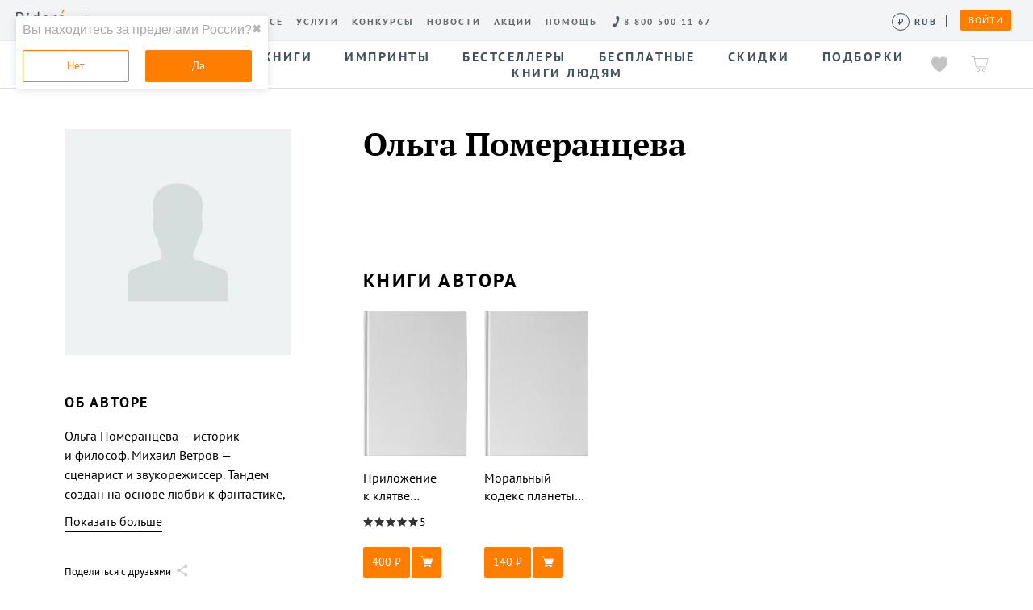

--- FILE ---
content_type: text/html; charset=utf-8
request_url: https://ridero.ru/author/pomeranceva_olga_on9eb/
body_size: 23992
content:

    <!doctype html>
    <html lang="ru" >
        <head>
          <meta charset="utf-8">
          
      <link rel="icon" href="/landings-assets/favicon.ico" sizes="32x32">
      <link rel="icon" href="/landings-assets/icon.svg" type="image/svg+xml">
      <link rel="apple-touch-icon" href="/landings-assets/apple-touch-icon.png">
      <link rel="manifest" href="/landings-assets/manifest.webmanifest">
    
          <script>window.yaContextCb = window.yaContextCb || []</script>
          <script src="https://yandex.ru/ads/system/context.js" async></script>
          <!-- Google Tag Manager -->
<script>(function(w,d,s,l,i){w[l]=w[l]||[];w[l].push({'gtm.start':
new Date().getTime(),event:'gtm.js'});var f=d.getElementsByTagName(s)[0],
j=d.createElement(s),dl=l!='dataLayer'?'&l='+l:'';j.async=true;j.src=
'https://www.googletagmanager.com/gtm.js?id='+i+dl;f.parentNode.insertBefore(j,f);
})(window,document,'script','dataLayer','GTM-W8W4JJR');</script>
<!-- End Google Tag Manager -->
            <meta http-equiv="x-ua-compatible" content="ie=edge">
            <meta http-equiv="x-dns-prefetch-control" content="on">
            <link rel="dns-prefetch" href="https://fonts.googleapis.com">
            <link rel="dns-prefetch" href="https://fonts.gstatic.com/">
            <title data-react-helmet="true" itemprop="name">Ольга Померанцева - читай онлайн, покупай книги автора в электронном или печатном виде на Ridero</title>
            <meta data-react-helmet="true" property="og:title" content="Ольга Померанцева - читай онлайн, покупай книги автора в электронном или печатном виде на Ridero"/><meta data-react-helmet="true" property="og:description" content="Ольга Померанцева — историк и философ. Михаил Ветров — сценарист и звукорежиссер. Тандем создан на основе любви к фантастике, жанру, несущему свободу и упоение чудом. Книга является вторым опытом авторов. Первая книга «Приложение к клятве Гиппократа» появилась в рамках интеллектуальной издательской системы Ridero в 2015 году."/><meta data-react-helmet="true" name="description" content="Ольга Померанцева - читай онлайн, покупай книги автора в электронном или печатном виде на Ridero"/><meta data-react-helmet="true" property="og:url" content="https://ridero.ru/author/pomeranceva_olga_on9eb/"/><meta data-react-helmet="true" property="og:image" content=""/><meta data-react-helmet="true" property="fb:app_id" content="1408101656150619"/>
            <link data-react-helmet="true" rel="canonical" href="https://ridero.ru/author/pomeranceva_olga_on9eb/" itemprop="url"/>
            <meta name="viewport" content="width=device-width, user-scalable=no, initial-scale=1.0, minimum-scale=1.0, maximum-scale=1.0">
            <meta name="theme-color" content="#ff7e00">
            <link href="/rc/app.css" rel="stylesheet">
            

            
        </head>
        <body class="ru ru " >
        <!--[if lt IE 8]>
        <p class="browserupgrade">
            You are using an <strong>outdated</strong> browser.
            Please <a href="http://browsehappy.com/">upgrade your browser</a> to improve your
            experience.
        </p>
        <![endif]-->
        <div id="ridero-mount"><div class="b-root" data-reactroot="" data-reactid="1" data-react-checksum="-1488550463"><div data-reactid="2"><div class="index__m-page-layout___200YT" data-reactid="3"><div class="index__m-page-header___3ndZh" data-reactid="4"><div data-reactid="5"><div data-reactid="6"><div class="index__b-header_placeholder___3vB_1" data-reactid="7"><div id="b-header" class="index__b-header___2zwjc" data-reactid="8"><div class="index__b-header_inner___2Dz1E" data-reactid="9"><div class="index__b-header__desktop___3ms9o m-hidden" data-reactid="10"><div class="index__b-header_link-container___3mUUN" data-reactid="11"><a href="https://ridero.ru/" class="index__b-header_logo___150lo" data-reactid="12"></a><span class="index__b-header_separator___3mglY" data-reactid="13"></span><div class="index__b-header_link-links___2NYZP" data-reactid="14"><div class="index__b-header_link-block___1Fmlk" data-reactid="15"><a href="https://ridero.ru/chats/" class="index__b-header_link___IXGnr" data-reactid="16"><span data-reactid="17">Чаты</span></a><a href="https://ridero.ru/books/" class="index__b-header_link___IXGnr" data-reactid="18"><span data-reactid="19">Магазин</span></a><a href="https://ridero.ru/l/about" class="index__b-header_link___IXGnr" data-reactid="20"><span data-reactid="21">О сервисе</span></a><a href="//ridero.ru/services/" class="index__b-header_link___IXGnr" data-reactid="22"><span data-reactid="23">Услуги</span></a><a href="/l/ridero_contests/" class="index__b-header_link___IXGnr" data-reactid="24"><span data-reactid="25">Конкурсы</span></a><a href="https://ridero.ru/blog/" class="index__b-header_link___IXGnr" data-reactid="26"><span data-reactid="27">Новости</span></a><a href="https://ridero.ru/l/promo/" class="index__b-header_link___IXGnr" data-reactid="28"><span data-reactid="29">Акции</span></a><a class="index__b-header_link___IXGnr index__helpLink___2z1tP" href="https://ridero.ru/faq/" data-reactid="30"><span data-reactid="31">Помощь</span></a><!-- react-empty: 32 --></div><div class="index__b-header__call-block___1q3wp" data-reactid="33"><input id="b-header_call-focus" class="index__b-header__call-focus_hidden___kEgMp" data-reactid="34"/><label class="index__b-header_link___MrCj4 index__b-header_link-phone___2doFH" for="b-header_call-focus" data-reactid="35"><span class="index__b-header_link_phone-number___3arc1" data-reactid="36"><span data-reactid="37">8 800 500 11 67</span></span></label><div class="index__b-header_call___VDqkK" data-reactid="38"><a class="index__b-header_call-bnt___3Phoo" data-reactid="39"><span data-reactid="40">Заказать обратный звонок</span></a></div></div><div class="index__feed___dkZg3" data-reactid="41"></div><div class="index__b-header__currency-desktop___kQ2c4" data-reactid="42"><div class="index__switcher___2OBeT" data-reactid="43"><button class="index__button___2zO4O" type="button" data-reactid="44"><span class="index__iconWrap___Ki_m7" data-reactid="45"></span><span class="index__label___1wiet" data-reactid="46"></span><span class="index__tooltip___3h5cB" data-reactid="47">Сменить валюту</span></button><div class="index__divider___1EaF6" data-reactid="48"></div></div></div></div></div><div class="index__b-header_personal-room___38bVz" data-reactid="49"><button class="index__btn___NDzuT index__btn_small___3fnjE index__b-header_auth___e06PZ" type="button" data-reactid="50"><span data-reactid="51">Войти</span></button></div></div></div></div></div><!-- react-empty: 52 --></div><!-- react-empty: 53 --><div class="index__b-mobile-header_menu___1qbRL index__b-mobile-header_menu__hidden___1bhkn" data-reactid="54"></div></div><div class="index__subheader___2UYsk" id="subheader" data-reactid="55"><div class="index__inner___1FPyF" data-reactid="56"><div class="index__b-subheader-toolbar_left-blur___pLRo_" data-reactid="57"></div><div class="index__b-subheader-toolbar_right-blur___2u0-i" data-reactid="58"></div><div class="index__wrap___UGgWX" data-reactid="59"><div class="index__left___2yBcg" data-reactid="60"><div id="search-form" class="searchForm__empty___-sndd searchForm__search-form___2zv0J" tabindex="0" role="button" itemscope="" itemtype="http://schema.org/WebSite" data-reactid="61"><meta itemprop="url" content="https://ridero.ru/" data-reactid="62"/><form itemprop="potentialAction" itemscope="" itemtype="http://schema.org/SearchAction" action="." data-reactid="63"><div data-reactid="64"><div class="searchForm__search__input___3nKSn" data-reactid="65"><meta itemprop="target" content="https://ridero.ru/books/?q={q}" data-reactid="66"/><div role="combobox" aria-haspopup="listbox" aria-owns="react-autowhatever-1" aria-expanded="false" class="react-autosuggest__container" data-reactid="67"><div class="index__input-wrap___3hnVl index__input-wrap_small___2P2Pa" data-reactid="68"><input type="search" name="q" placeholder="Поиск" value="" tabindex="-1" itemprop="query-input" autocomplete="off" aria-autocomplete="list" aria-controls="react-autowhatever-1" class="index__input___31OYo input_search index__input_small___X74mo" id="search-form-autosuggest" data-reactid="69"/><!-- react-text: 70 --> <!-- /react-text --><!-- react-text: 71 --><!-- /react-text --></div><div id="react-autowhatever-1" role="listbox" class="react-autosuggest__suggestions-container " data-reactid="72"></div></div></div></div><button class="index__no-style___3XFMK index__btn_small___3fnjE searchForm__search-form__btn___2o2NL" type="submit" data-reactid="73"><i class="ri-search" data-reactid="74"></i></button><div class="searchForm__toggle___8Uooh" data-reactid="75"><span data-reactid="76">Поиск</span></div></form></div></div><div class="index__center___1lydL index__nav___2fJfv" data-reactid="77"><a class="index__navLink___3r3I2" href="/books/" data-reactid="78"><span data-reactid="79">Все книги</span></a><a class="index__navLink___3r3I2" href="/imprint/" data-reactid="80"><span data-reactid="81">Импринты</span></a><a class="index__navLink___3r3I2" href="/listing/bestsellers/" data-reactid="82"><span data-reactid="83">Бестселлеры</span></a><a class="index__navLink___3r3I2" href="/books/catalog/free/" data-reactid="84"><span data-reactid="85">Бесплатные</span></a><a class="index__navLink___3r3I2" href="/listing/discount/" data-reactid="86"><span data-reactid="87">Скидки</span></a><a class="index__navLink___3r3I2" href="/listing/" data-reactid="88"><span data-reactid="89">Подборки</span></a><a class="index__navLink___3r3I2" target="_blank" rel="noreferrer noopener" href="/l/books_for_people/" data-reactid="90"><span data-reactid="91">Книги людям</span></a></div><div class="index__right___3F6mG" data-reactid="92"><a class="index__icon-link___UjwBy index__like___8ywlB" href="/books/likes/" data-reactid="93"><div data-reactid="94"><div class="like__likeIcon___3Tt8g" data-reactid="95"><svg width="25" height="24" viewBox="0 0 25 24" fill="none" xmlns="http://www.w3.org/2000/svg" data-reactid="96"><path id="wish-list-normal" d="M18.0141 0C15.6448 0 13.504 1.23727 12.5081 3.1645C11.5113 1.23727 9.34406 0 6.97481 0C3.27273 0 -1.69214 2.97431 0.568491 11.0899C3.15193 19.0204 12.5071 23.6842 12.5071 23.6842C12.5071 23.6842 21.8491 19.0234 24.4326 11.0899C26.6932 2.97431 21.7151 0 18.0141 0Z" data-reactid="97"></path></svg></div><div class="index__like-tooltip___2jncz" data-reactid="98"><span data-reactid="99">Книга добавлена в избранное</span></div></div></a><div class="index__icon-link___UjwBy index__cart___1b0Zj" data-reactid="100"><div data-reactid="101"><a href="/books/cart/" data-reactid="102"><i class="ri-cart" data-reactid="103"></i></a><div class="index__cart-tooltip___MkIgk" data-reactid="104"><div class="index__wrap___Jf5jw" data-reactid="105"></div></div></div></div></div></div></div></div></div><div class="index__m-page-body___1E-RO" data-reactid="106"><div class="index__m-section_outer___1G8eN" data-reactid="107"><div class="index__m-section_inner___VUvQR" data-reactid="108"><div class="index__b-usercard_wrapper___1u_MG" data-reactid="109"><div class="index__b-usercard_main___2xPAN" data-reactid="110"><div data-reactid="111"><div class="index__b-name_wrapper___3jCA6" data-reactid="112"><h1 class="index__b-name_header___2yQGe" data-reactid="113">Ольга Померанцева</h1></div><div data-reactid="114"><a href="" rel="nofollow noopener noreferrer" target="_blank" class="index__link___1yAu3" title="" data-reactid="115"></a></div></div><div class="index__b-books_wrapper___1OB2R" id="ga_books" data-reactid="116"><h2 class="index__b-books_caption___24QCG" data-reactid="117"><span data-reactid="118">Книги автора</span></h2><div class="index__b-books_list___3OfEH" data-reactid="119"><a href="//ridero.ru/books/prilozhenie_kklyatve_gippokrata/" class="index__b-books_item___1sqlL" title="Приложение к клятве Гиппократа" data-reactid="120"><span class="index__book-wrapper___3mwue" data-reactid="121"><span class="index__book-self___3RBxm" data-reactid="122"></span></span><span class="index__b-book_item_caption___3ysjQ" data-reactid="123">Приложение к клятве Гиппократа</span><div class="index__stars_place___2mXfb" data-reactid="124"><div data-reactid="125"><span class="index__stars___3qKAX index__stars_dark___20cgb" data-reactid="126"><div data-reactid="127"><i class="index__star___JdLDx ri-star-01" data-reactid="128"></i><i class="index__star___JdLDx ri-star-01" data-reactid="129"></i><i class="index__star___JdLDx ri-star-01" data-reactid="130"></i><i class="index__star___JdLDx ri-star-01" data-reactid="131"></i><i class="index__star___JdLDx ri-star-01" data-reactid="132"></i><span class="index__inner___2QPDe" style="width:100%;" data-reactid="133"><i class="index__star___JdLDx ri-star-01 index__active___2vyoH" data-reactid="134"></i><i class="index__star___JdLDx ri-star-01 index__active___2vyoH" data-reactid="135"></i><i class="index__star___JdLDx ri-star-01 index__active___2vyoH" data-reactid="136"></i><i class="index__star___JdLDx ri-star-01 index__active___2vyoH" data-reactid="137"></i><i class="index__star___JdLDx ri-star-01 index__active___2vyoH" data-reactid="138"></i></span></div></span><span data-reactid="139">5</span></div></div><div class="index__btn_place___37L3u" data-reactid="140"><div data-reactid="141"><div role="button" class="index__btns___3eP1D" data-reactid="142"><button class="index__btn___NDzuT index__btn___1aLfe index__btn___1aLfe" type="button" data-reactid="143"><span data-reactid="144"><!-- react-text: 145 -->400<!-- /react-text --><!-- react-text: 146 --> <!-- /react-text --><span class="index__icon___7i62F index__icon_RUB___pI514" data-reactid="147"></span></span></button><button class="index__btn___NDzuT index__btn___1aLfe index__btn___1aLfe index__btn_cart___2Co_e" type="button" data-reactid="148"><i class="ri-card-v2-02" data-reactid="149"></i></button></div></div></div></a><a href="//ridero.ru/books/moralnyi_kodeks_planety_fleim/" class="index__b-books_item___1sqlL" title="Моральный кодекс планеты Флейм" data-reactid="150"><span class="index__book-wrapper___3mwue" data-reactid="151"><span class="index__book-self___3RBxm" data-reactid="152"></span></span><span class="index__b-book_item_caption___3ysjQ" data-reactid="153">Моральный кодекс планеты Флейм</span><div class="index__stars_place___2mXfb" data-reactid="154"></div><div class="index__btn_place___37L3u" data-reactid="155"><div data-reactid="156"><div role="button" class="index__btns___3eP1D" data-reactid="157"><button class="index__btn___NDzuT index__btn___1aLfe index__btn___1aLfe" type="button" data-reactid="158"><span data-reactid="159"><!-- react-text: 160 -->140<!-- /react-text --><!-- react-text: 161 --> <!-- /react-text --><span class="index__icon___7i62F index__icon_RUB___pI514" data-reactid="162"></span></span></button><button class="index__btn___NDzuT index__btn___1aLfe index__btn___1aLfe index__btn_cart___2Co_e" type="button" data-reactid="163"><i class="ri-card-v2-02" data-reactid="164"></i></button></div></div></div></a></div></div></div><div class="index__b-usercard_aside___jYtdw" data-reactid="165"><div data-reactid="166"><div class="index__b-picture_wrapper___1xSh- index__empty___nchVE" data-reactid="167"></div><section class="index__b-about___1TMa1" data-reactid="168"><h2 class="index__b-about_header___1zxoo" data-reactid="169"><span data-reactid="170">Об авторе</span></h2><div class="index__b-show-more___1EuZe" data-reactid="171"><p class="index__b-show-more_content___3km-y" data-reactid="172"><span class="index__b-show-more_inner___b7M1F" data-reactid="173">Ольга Померанцева — историк и философ. Михаил Ветров — сценарист и звукорежиссер. Тандем создан на основе любви к фантастике, жанру, несущему свободу и упоение чудом. Книга является вторым опытом авторов. Первая книга «Приложение к клятве Гиппократа» появилась в рамках интеллектуальной издательской системы Ridero в 2015 году.</span></p><button class="index__b-show-more_action___MOe9h" data-reactid="174"><span data-reactid="175">Показать больше</span></button></div><div class="mt2" data-reactid="176"><div class="index__share___Kt-a9 index__right___3af4X" data-reactid="177"><i class="ri-share" data-reactid="178"></i><div class="index__share__txt___3jmG8" data-reactid="179"><span data-reactid="180">Поделиться с друзьями</span></div><div class="index__share__btn___Bs_3L" data-reactid="181"><div class="a2a_kit a2a_kit_size_32 a2a_default_style" data-reactid="182"><a class="a2a_button_vk" data-reactid="183"></a><a class="a2a_button_odnoklassniki" data-reactid="184"></a><a class="a2a_button_whatsapp" data-reactid="185"></a><a class="a2a_button_telegram" data-reactid="186"></a><a class="a2a_button_viber" data-reactid="187"></a><a class="a2a_button_twitter" data-reactid="188"></a><a class="a2a_button_copy_link" data-reactid="189"></a></div></div></div></div><div data-reactid="190"><div data-reactid="191"><button class="index__report___Tfc2a" data-reactid="192"><div class="index__report__icon___1PNQ0" data-reactid="193"><svg width="24" height="24" viewBox="0 0 24 24" fill="none" xmlns="http://www.w3.org/2000/svg" data-reactid="194"><path fill="currentColor" d="M11.134 1.5a1 1 0 0 1 1.732 0l8.66 15a1 1 0 0 1-.866 1.5H3.34a1 1 0 0 1-.866-1.5l8.66-15Z" data-reactid="195"></path><path fill="#fff" d="M11.182 6.9h1.742v4.277l-.338 2.12H11.52l-.338-2.12V6.9ZM11 15.142c0-.303.095-.541.286-.715.19-.182.442-.273.754-.273.33 0 .59.091.78.273.19.174.286.412.286.715 0 .304-.095.546-.286.728-.19.182-.45.273-.78.273-.312 0-.563-.09-.754-.273-.19-.182-.286-.424-.286-.728Z" data-reactid="196"></path></svg></div><div class="index__report__txt___1FmMx" data-reactid="197"><span data-reactid="198">Пожаловаться</span></div></button></div></div></section></div></div></div></div></div><!-- react-empty: 199 --><!-- react-empty: 200 --></div><div class="index__m-page-footer___2v3kv" data-reactid="201"><nav class="__menu__6eed4" data-reactid="202"><div class="__menuInner__6eed4" data-reactid="203"><a class="__link__d7328" href="https://ridero.ru/login/?returnUrl=https://ridero.ru/my" data-reactid="204"><p class="__inner__d7328 __link__books__d7328" data-reactid="205"><svg width="21" height="22" viewBox="0 0 20 22" fill="none" xmlns="http://www.w3.org/2000/svg" data-reactid="206"><rect x="9.5" y="1.49976" width="4" height="19" rx="0.5" stroke="#000000" stroke-linecap="round" stroke-linejoin="round" data-reactid="207"></rect><rect x="5.52982" y="1.30573" width="4" height="19" rx="0.5" transform="rotate(15 5.52982 1.30573)" stroke="#000000" stroke-linecap="round" stroke-linejoin="round" data-reactid="208"></rect><rect x="15.5" y="1.49976" width="4.00002" height="19" rx="0.5" stroke="#000000" stroke-linecap="round" stroke-linejoin="round" data-reactid="209"></rect></svg></p><!-- react-text: 210 -->Мои книги<!-- /react-text --></a><a class="__link__d7328" href="https://ridero.ru/my/add" data-reactid="211"><p class="__inner__d7328" data-reactid="212"><svg width="19" height="25" viewBox="0 0 19 25" fill="none" xmlns="http://www.w3.org/2000/svg" stroke="#000" data-reactid="213"><rect x="1" y="0.5" width="14" height="19" rx="0.5" fill="#fff" stroke="inherit" data-reactid="214"></rect><path d="M4 .5V17M4 24v-4.5h4V24l-2-1-2 1Z" stroke="inherit" data-reactid="215"></path><circle cx="13.5" cy="8" r="5.5" fill="#fff" stroke="inherit" data-reactid="216"></circle><path d="M13.5 5v6M10.5 8h6" stroke="inherit" data-reactid="217"></path></svg></p><!-- react-text: 218 -->Создать книгу<!-- /react-text --></a><a class="__link__d7328" href="https://ridero.ru/blog/" data-reactid="219"><p class="__inner__d7328" data-reactid="220"><svg class="__newsIcon__6eed4" width="20" height="25" viewBox="0 0 20 25" fill="none" xmlns="http://www.w3.org/2000/svg" stroke="#000" data-reactid="221"><rect x="1" y="0.5" width="14" height="19" rx="0.5" fill="#fff" stroke="inherit" stroke-linecap="round" stroke-linejoin="round" data-reactid="222"></rect><path d="M4 .5V17M4 24v-4.5h4V24l-2-1-2 1Z" stroke="inherit" stroke-linecap="round" data-reactid="223"></path><path d="M19 8A5.5 5.5 0 1 1 8 8a5.5 5.5 0 0 1 11 0Z" fill="#fff" stroke="inherit" stroke-linecap="round" stroke-linejoin="round" data-reactid="224"></path><path d="M8.5 8h10M11 8c.054-1.932.926-3.81 2.5-5.322C15.074 4.19 15.946 6.068 16 8c-.054 1.932-.926 3.81-2.5 5.322C11.926 11.81 11.054 9.932 11 8Z" stroke="inherit" stroke-linecap="round" stroke-linejoin="round" data-reactid="225"></path></svg></p><!-- react-text: 226 -->Новости<!-- /react-text --></a><a class="__link__d7328" href="https://ridero.ru/faq/" data-reactid="227"><p class="__inner__d7328" data-reactid="228"><svg width="17" height="24" viewBox="0 0 17 24" fill="none" xmlns="http://www.w3.org/2000/svg" data-reactid="229"><path d="m5.451 19.675-.15-.175H1.5A.5.5 0 0 1 1 19V1a.5.5 0 0 1 .5-.5h14a.5.5 0 0 1 .5.5v18a.5.5 0 0 1-.5.5h-3.801l-.15.175L8.5 23.232l-3.049-3.557Z" stroke="#000" data-reactid="230"></path><path d="M5.156 6.57h1.016c.101-1.234.969-2.015 2.219-2.015 1.257 0 2.14.804 2.14 1.914 0 .843-.383 1.39-1.36 2.039-1.093.71-1.546 1.367-1.538 2.398v.735h1.039v-.586c0-.867.289-1.313 1.312-1.97 1.07-.687 1.649-1.507 1.649-2.663 0-1.594-1.32-2.797-3.203-2.797-2.016 0-3.18 1.297-3.274 2.945Zm3.008 8.5c.414 0 .734-.32.734-.726a.724.724 0 0 0-.734-.735.722.722 0 0 0-.726.735c0 .406.32.726.726.726Z" fill="#000" data-reactid="231"></path></svg></p><!-- react-text: 232 -->Помощь<!-- /react-text --></a><a class="__link__d7328" href="https://ridero.ru/books/" data-reactid="233"><p class="__inner__d7328" data-reactid="234"><svg class="__shopIcon__6eed4" width="26" height="25" viewBox="0 0 26 25" fill="none" xmlns="http://www.w3.org/2000/svg" data-reactid="235"><path d="M.5.5h4.003L9.506 20H19.5" stroke="#000" stroke-linecap="round" data-reactid="236"></path><path d="M24.153 6H5.916l2.84 11h12.677a1 1 0 0 0 .957-.71l2.72-9A1 1 0 0 0 24.153 6Z" stroke="#000" data-reactid="237"></path><circle cx="9.5" cy="22" r="2" stroke="#000" data-reactid="238"></circle><circle cx="19.5" cy="22" r="2" stroke="#000" data-reactid="239"></circle></svg></p><!-- react-text: 240 -->Магазин<!-- /react-text --></a></div></nav><footer class="__footer__79b87 __footerFull__79b87 __footerWithTopBorder__79b87 __footerWithBottomSpaceOnMobile__79b87" data-reactid="241"><div class="__footerTop__79b87" data-reactid="242"><div class="__footerTopWrapper__79b87" data-reactid="243"><div class="__topMenu__79b87" data-reactid="244"><div class="__menuLinkContainer__79b87" data-reactid="245"><div class="__menuTitle__79b87" data-reactid="246">Наши услуги</div><ul class="__menuList__79b87" data-reactid="247"><li data-reactid="248"><a class="__menuLink__79b87" href="https://ridero.ru/l/offline-distribution/" data-reactid="249">Офлайн-продажи</a></li><li data-reactid="250"><a class="__menuLink__79b87" href="https://ridero.ru/services/assistant/" data-reactid="251">Простая верстка</a></li><li data-reactid="252"><a class="__menuLink__79b87" href="https://ridero.ru/l/manual/" data-reactid="253">Ручная верстка</a></li><li data-reactid="254"><a class="__menuLink__79b87" href="https://ridero.ru/serv/booktrailer/" data-reactid="255">Буктрейлер</a></li><li data-reactid="256"><a class="__menuLink__79b87" href="https://ridero.ru/services/correction/" data-reactid="257">Корректор</a></li><li data-reactid="258"><a class="__menuLink__79b87" href="https://ridero.ru/services/cover-design/" data-reactid="259">Дизайнер обложки</a></li><li data-reactid="260"><a class="__menuLink__79b87" href="https://ridero.ru/services/print/" data-reactid="261">Заказ тиража</a></li><li data-reactid="262"><a class="__menuLink__79b87" href="https://ridero.ru/serv/publish/" data-reactid="263">Публикация</a></li><li data-reactid="264"><a class="__menuLink__79b87" href="https://ridero.ru/l/b2b/" data-reactid="265">Rideró для бизнеса</a></li></ul></div><div class="__menuLinkContainer__79b87" data-reactid="266"><div class="__menuTitle__79b87" data-reactid="267">О нас</div><ul class="__menuList__79b87" data-reactid="268"><li data-reactid="269"><a class="__menuLink__79b87" href="https://ridero.ru/l/about/" data-reactid="270">О сервисе</a></li><li data-reactid="271"><a class="__menuLink__79b87" href="https://ridero.ru/l/about_store/" data-reactid="272">О магазине</a></li><li data-reactid="273"><a class="__menuLink__79b87" href="https://ridero.ru/books/" data-reactid="274">Книги</a></li><li data-reactid="275"><a class="__menuLink__79b87" href="https://ridero.ru/faq/" data-reactid="276">Возникли вопросы?</a></li><li data-reactid="277"><a class="__menuLink__79b87" href="https://ridero.ru/privacy/" data-reactid="278">Приватность</a></li><li data-reactid="279"><a class="__menuLink__79b87" href="https://ridero.ru/l/profit/" data-reactid="280">Наши преимущества</a></li><li data-reactid="281"><a class="__menuLink__79b87" href="https://ridero.ru/faq/?p=64" data-reactid="282">Реквизиты</a></li><li data-reactid="283"><a class="__menuLink__79b87" href="https://ridero.ru/legal/ru_agreement.html/" data-reactid="284">Договор</a></li><li data-reactid="285"><a class="__menuLink__79b87" href="https://ridero.ru/llm/index.txt" data-reactid="286">llm.txt</a></li></ul></div><div class="__menuLinkContainer__79b87" data-reactid="287"><div class="__menuTitle__79b87" data-reactid="288">Магазин</div><ul class="__menuList__79b87" data-reactid="289"><li data-reactid="290"><a class="__menuLink__79b87" href="https://ridero.ru/books/catalog/digital/" data-reactid="291">Электронные книги</a></li><li data-reactid="292"><a class="__menuLink__79b87" href="https://ridero.ru/books/catalog/audio/" data-reactid="293">Аудиокниги</a></li><li data-reactid="294"><a class="__menuLink__79b87" href="https://ridero.ru/books/catalog/new/" data-reactid="295">Новинки</a></li><li data-reactid="296"><a class="__menuLink__79b87" href="https://ridero.ru/books/catalog/free/" data-reactid="297">Бесплатные книги</a></li><li data-reactid="298"><a class="__menuLink__79b87" href="https://ridero.ru/imprint/" data-reactid="299">Импринты</a></li><li data-reactid="300"><a class="__menuLink__79b87" href="https://ridero.ru/listing/" data-reactid="301">Подборки</a></li><li data-reactid="302"><a class="__menuLink__79b87" href="https://ridero.ru/faq/?cat=141" data-reactid="303">Доставка</a></li></ul></div><div class="__menuLinkContainer__79b87" data-reactid="304"><div class="__menuTitle__79b87" data-reactid="305">Как нас найти?</div><div class="__menuList__79b87" data-reactid="306"><p class="__contactText__79b87" data-reactid="307"><!-- react-text: 308 -->620027<!-- /react-text --><!-- react-text: 309 -->, <!-- /react-text --><!-- react-text: 310 -->Россия<!-- /react-text --><!-- react-text: 311 -->,<!-- /react-text --><br data-reactid="312"/><!-- react-text: 313 -->г. Екатеринбург, а/я 313<!-- /react-text --><br data-reactid="314"/><!-- react-text: 315 -->Контактный телефон<!-- /react-text --><!-- react-text: 316 -->: <!-- /react-text --><br data-reactid="317"/><a class="__contactLink__79b87" href="tel:+78005001167" data-reactid="318">8 800 500 11 67</a></p></div></div><div class="__menuLinkContainer__79b87" data-reactid="319"><div class="__menuTitle__79b87" data-reactid="320">Написать нам</div><div class="__shortBottom__79b87 __menuList__79b87" data-reactid="321"><ul class="__shortBottomList__79b87" data-reactid="322"><li data-reactid="323"><span class="__shortBottomListLabel__79b87" data-reactid="324"><!-- react-text: 325 -->Поддержка<!-- /react-text --><!-- react-text: 326 -->:<!-- /react-text --></span><!-- react-text: 327 --> <!-- /react-text --><a class="__shortBottomListLink__79b87" href="mailto:support@ridero.ru" data-reactid="328">support@ridero.ru</a></li><li data-reactid="329"><span class="__shortBottomListLabel__79b87" data-reactid="330"><!-- react-text: 331 -->Печать тиража<!-- /react-text --><!-- react-text: 332 -->:<!-- /react-text --></span><!-- react-text: 333 --> <!-- /react-text --><a class="__shortBottomListLink__79b87" href="mailto:print@ridero.ru" data-reactid="334">print@ridero.ru</a></li><li data-reactid="335"><span class="__shortBottomListLabel__79b87" data-reactid="336"><!-- react-text: 337 -->Вопросы по услугам<!-- /react-text --><!-- react-text: 338 -->:<!-- /react-text --></span><!-- react-text: 339 --> <!-- /react-text --><a class="__shortBottomListLink__79b87" href="mailto:order@ridero.ru" data-reactid="340">order@ridero.ru</a></li><li data-reactid="341"><span class="__shortBottomListLabel__79b87" data-reactid="342"><!-- react-text: 343 -->PR<!-- /react-text --><!-- react-text: 344 -->:<!-- /react-text --></span><!-- react-text: 345 --> <!-- /react-text --><a class="__shortBottomListLink__79b87" href="mailto:pr@ridero.ru" data-reactid="346">pr@ridero.ru</a></li></ul><p class="__privacyText__79b87" data-reactid="347"><!-- react-text: 348 -->Предоставляя персональные данные по указанным контактным данным, вы даёте своё согласие на условиях, определенных <!-- /react-text --><a href="https://ridero.ru/privacy/" class="__contactLink__79b87" data-reactid="349">Политикой обработки персональных данных</a></p></div></div><div class="__menuLinkContainer__79b87" data-reactid="350"><div class="__menuTitle__79b87" data-reactid="351">Последние новости</div><div class="__menuList__79b87" data-reactid="352"><p class="__lastNews__text__79b87" data-reactid="353">Плюсы Rideró, ISBN в подарок, буктрейлеры, вебинары и многое другое</p><a class="__lastNews__link__79b87" href="https://ridero.ru/blog/?p=382" data-reactid="354">Читать дальше</a></div></div></div></div></div><div class="__footerBottom__79b87" data-reactid="355"><div class="__footerBottomWrapper__79b87" data-reactid="356"><div class="__bottomMenu__79b87" data-reactid="357"><span class="__copyright__79b87" data-reactid="358"><!-- react-text: 359 -->© Rideró, 2013—<!-- /react-text --><!-- react-text: 360 -->2026<!-- /react-text --></span><ul class="__social__23ca0 __socialDarkFillOnMobile__23ca0 __socialBigSizeOnMobile__23ca0 __social__79b87" data-reactid="361"><li data-reactid="362"><a class="__link__23ca0" href="https://vk.com/ridero" target="_blank" aria-label="Наш Вконтакте" data-reactid="363"><span class="__vk__23ca0" aria-hidden="true" data-reactid="364"><svg width="21" height="12" viewBox="0 0 21 12" fill="none" xmlns="http://www.w3.org/2000/svg" data-reactid="365"><path fill-rule="evenodd" clip-rule="evenodd" d="M2.96792 0H0.757895C0.126316 0 0 0.297095 0 0.625516C0 1.21061 0.7488 4.11486 3.48935 7.95486C5.31537 10.5782 7.88918 12 10.2306 12C11.6362 12 11.81 11.6837 11.81 11.1411V9.1584C11.81 8.52682 11.9434 8.40051 12.388 8.40051C12.7165 8.40051 13.2773 8.56421 14.59 9.82838C16.0886 11.328 16.3352 12 17.1779 12H19.389C20.0205 12 20.3368 11.6837 20.1539 11.0602C19.9549 10.4397 19.2394 9.53836 18.2895 8.47023C17.7741 7.86189 17.0021 7.20606 16.7677 6.87764C16.4392 6.45625 16.5332 6.26931 16.7677 5.8944C16.7677 5.8944 19.4607 2.10088 19.7416 0.812463C19.8831 0.344589 19.7416 0 19.0727 0H16.8626C16.3008 0 16.0411 0.297095 15.9006 0.625516C15.9006 0.625516 14.7769 3.36505 13.1843 5.14459C12.669 5.65996 12.4345 5.82467 12.1536 5.82467C12.0131 5.82467 11.81 5.65996 11.81 5.19208V0.812463C11.81 0.25061 11.6473 0 11.1784 0H7.70425C7.3536 0 7.1424 0.260716 7.1424 0.508295C7.1424 1.04084 7.93869 1.16413 8.02055 2.66274V5.91764C8.02055 6.63208 7.89221 6.76143 7.61027 6.76143C6.86147 6.76143 5.03848 4.00876 3.95722 0.859958C3.74501 0.247579 3.5328 0 2.96792 0Z" fill="white" data-reactid="366"></path></svg></span></a></li><li data-reactid="367"><a class="__link__23ca0" href="https://t.me/ridero_official" target="_blank" aria-label="Наш Телеграм" data-reactid="368"><span class="__tg__23ca0" aria-hidden="true" data-reactid="369"><svg width="17" height="15" viewBox="0 0 17 15" fill="none" xmlns="http://www.w3.org/2000/svg" data-reactid="370"><path d="M1.03964 6.10645L11.1408 1.9446C12.1379 1.51107 15.5194 0.123787 15.5194 0.123787C15.5194 0.123787 17.0801 -0.483149 16.95 0.990839C16.9067 1.59778 16.5599 3.72205 16.213 6.01974L15.1292 12.8261C15.1292 12.8261 15.0425 13.8232 14.3055 13.9966C13.5685 14.17 12.3547 13.3897 12.1379 13.2163C11.9645 13.0862 8.88646 11.1353 7.75929 10.1816C7.45582 9.92148 7.109 9.40124 7.80264 8.79431C9.36334 7.36367 11.2275 5.58622 12.3547 4.45905C12.8749 3.93882 13.3951 2.72494 11.2275 4.19893L5.11478 8.31743C5.11478 8.31743 4.42114 8.75096 3.12056 8.36078C1.81998 7.97061 0.302642 7.45038 0.302642 7.45038C0.302642 7.45038 -0.737821 6.80009 1.03964 6.10645Z" fill="white" data-reactid="371"></path></svg></span></a></li></ul><div class="__contactInfoBottom__79b87" data-reactid="372"><p class="__contactInfoBottom__phone__79b87" data-reactid="373"><!-- react-text: 374 -->Телефон<!-- /react-text --><!-- react-text: 375 -->:<!-- /react-text --><!-- react-text: 376 --> <!-- /react-text --><a class="__contactInfoBottom__link__79b87" href="tel:+78005001167" data-reactid="377">8 800 500 11 67</a></p><p class="__contactInfoBottom__support__79b87" data-reactid="378"><!-- react-text: 379 -->Поддержка<!-- /react-text --><!-- react-text: 380 -->:<!-- /react-text --><!-- react-text: 381 --> <!-- /react-text --><a class="__contactInfoBottom__link__79b87" href="mailto:support@ridero.ru" data-reactid="382">support@ridero.ru</a></p></div><p class="__lawInfo__79b87" data-reactid="383">В соответствии с п. 14 Постановления Правительства РФ от 31.12.2020 N 2463, книги не подлежат обмену и возврату ООО «Издательские решения»</p></div></div></div></footer></div><!-- react-empty: 384 --><script type="application/ld+json" data-reactid="385">{"@context":"http://schema.org","@type":"Person","image":"","name":"Ольга Померанцева","url":""}</script></div></div><div data-reactid="386"><div class="index__modal-overlay___27GPe" data-reactid="387"></div></div><div data-reactid="388"></div><div data-reactid="389"></div></div></div>
        <noscript>
          <iframe src="https://www.googletagmanager.com/ns.html?id=GTM-W8W4JJR" height="0" width="0" style="display:none;visibility:hidden"></iframe>
        </noscript>
        <script src="https://www.gstatic.com/firebasejs/5.5.2/firebase-app.js"></script>
        <script src="https://www.gstatic.com/firebasejs/5.5.2/firebase-messaging.js"></script>
        <script>
          window.__PRELOADED_STATE__ = {"book":{"book":null},"form":{},"print":{"isFile":false,"isPdf":false,"isDoc":false,"isCoverUploadVisible":false,"bookId":null,"discoverAsset":null,"errorFile":false,"errorCover":false,"errorPromocode":false,"name":"","size":"","pdfCheckProblems":[],"pendingLoad":false,"pendingLoadBookCover":false,"pendingPrice":false,"pendingPrintOrder":false,"deliveryError":false,"type":"A5","coverType":"soft","pageCountBw":200,"pageCountColor":0,"colorType":"blackwhite","paperbackType":"sewn","itemCount":20,"librarySend":false,"paperType":"uncoated_90","promoCode":"","isDisabledSwitchFormats":false,"isShowAdvantages":false,"isPreview":false,"isShowDelivery":false,"isShowByHand":false,"isShowRecall":false,"currency":"","weight":"","priceNettoPerBook":"","priceNetto":"","priceBrutto":"","result":1010,"resultWithPromocode":"","delivery":100,"addresses":[],"countLimits":{},"appliedPromocode":null,"resultSecondPrice":null,"deliveryCountries":[],"defaultPrices":null,"secondPrices":null,"twoBlockDelivery":null,"twoBlockDeliveryPending":false,"twoBlockDeliveryError":null},"routing":{"locationBeforeTransitions":{"pathname":"/author/pomeranceva_olga_on9eb/","query":{}}},"modal":{"isOpen":false,"props":null},"user":{"user":null,"tempUser":null,"error":null,"pending":true,"mobileDetectedPhone":false,"userAgent":null,"os":null},"locale":{"locale":"ru-RU","zone":"ru","domain":"ru","formatMessage":null},"bookText":{"fullText":{"error":null,"text":null,"pending":false,"isEmptyText":false},"paragraph":{"bookId":null,"parId":null,"error":null,"text":null,"textHash":null,"pending":false,"hasUnsavedChanges":false},"fileBook":{"bookId":null,"error":null,"importBook":null}},"bookLink":{"url":"","description":""},"header":{"sidebarVisible":false,"sidebarType":false,"menuVisible":false,"isAuthPopup":false},"search":{"sizeResult":25,"loaded":false,"pending":false,"listings":{},"genreListings":{},"allowedQueryParams":["q","size","language","author","days_before","min_price","max_price","min_pages","max_pages","max_age","thema_path","genre_BISAC","isbn","format","min_rating","offset","sort","utm_source","utm_medium","utm_campaign","utm_term","utm_content","vero_id","vero_conv","amp"]},"author":{"edit":false,"isOwner":false,"author":{"id":96869,"slug":"pomeranceva_olga_on9eb","show":true,"skuIdSource":"58264dc6952b940700a0cf4f","bio":"Ольга Померанцева — историк и философ. Михаил Ветров — сценарист и звукорежиссер. Тандем создан на основе любви к фантастике, жанру, несущему свободу и упоение чудом. Книга является вторым опытом авторов. Первая книга «Приложение к клятве Гиппократа» появилась в рамках интеллектуальной издательской системы Ridero в 2015 году.","photoUri":"","externalUri":"","createdAt":"2018-06-13T13:07:03.395Z","updatedAt":"2025-09-02T18:06:36.093Z","state":{"show":true},"_id":96869,"name":{"id":105934,"authorId":96869,"type":"pseudonyms","main":true,"firstName":"Ольга","lastName":"Померанцева","middleName":"","createdAt":"2019-02-15T07:05:23.066Z"},"pseudonyms":[{"id":105934,"authorId":96869,"type":"pseudonyms","main":true,"firstName":"Ольга","lastName":"Померанцева","middleName":"","createdAt":"2019-02-15T07:05:23.066Z"}],"pseudonymsExclusions":[],"regions":["ru"]},"authorEditForm":{"slug":"pomeranceva_olga_on9eb","bio":"Ольга Померанцева — историк и философ. Михаил Ветров — сценарист и звукорежиссер. Тандем создан на основе любви к фантастике, жанру, несущему свободу и упоение чудом. Книга является вторым опытом авторов. Первая книга «Приложение к клятве Гиппократа» появилась в рамках интеллектуальной издательской системы Ridero в 2015 году.","externalUri":"","name":{"id":105934,"authorId":96869,"type":"pseudonyms","main":true,"firstName":"Ольга","lastName":"Померанцева","middleName":"","createdAt":"2019-02-15T07:05:23.066Z"},"photoUri":""},"bookList":{"total":2,"list":[{"_index":"bookpublished202601180100","_type":"_doc","_id":"568298b14fcea5a718349b58","_score":202.98906,"_source":{"total_categories":2,"ridero_locale":"ru-RU","formats":[{"skuId":"568298b14fcea5a718349b58","name":"digital","currency":"RUB","price":400,"description":"","count":5},{"skuId":"568298b14fcea5a718349b58","name":"paper-a5-bw","currency":"RUB","price":795,"description":"","pageCount":154,"count":5},{"skuId":"568298b14fcea5a718349b58","name":"paper-a5-bw-eu","currency":"RUB","price":1026,"description":"","pageCount":154,"count":5},{"skuId":"568298b14fcea5a718349b58","name":"digital-android","currency":"RUB","price":400,"description":"","iapProductId":"com.ridero.store.book386","count":5},{"skuId":"568298b14fcea5a718349b58","name":"digital-ios","currency":"RUB","price":459,"description":"","iapProductId":"ridero.store.book.6","count":5}],"authorphoto_key":"https://ridero.store/images/w80?bucket=store-user-data.ridero.store&key=ridero/images/568298b14fcea5a718349b58/2018-04-26T12:06:21.936Z-odk.jpg&format=original","scores":{"avgRating":5,"totalReviews":2,"totalComments":1,"totalReviewLikes":0},"isbn":"978-5-4474-4095-4","publishDate":"2016-01-05T15:21:32.796Z","description":"Мир бесконечен, и в нем возможно все. Любовь, дружбу, дело всей жизни можно найти в самых неожиданных местах. Можно дружить с инопланетянином, любить упыря, справляться с работой, без которой будут погибать люди или мир сойдет со своего пути. Рассказы об этом и вошли в книгу.","author_trigram":"Ольга Померанцева","annotations":[],"ridero_domain":"ru","title":"Приложение к клятве Гиппократа","freeTextUri":"https://store.ridero.ru/text-utils/v1/free-text/slug/prilozhenie_kklyatve_gippokrata?volumeLimit=0.25","genres":[{"skuId":"568298b14fcea5a718349b58","id":63,"label":{"de":"Drama","en":"DRAMA / General","lv":"Drāma","pl":"Dramat","ru":"Драма"},"BISAC":"DRA000000","fb2":"dramaturgy","UDC":"82-2","BBC":"84-6","thema_code":"FZ","thema_path":"Books/F/FZ","thema_names":{"en-US":"Books / Художественная литература / Plays, playscripts","ru-RU":"Книги / Художественная литература / Пьеса, сценарий","pl-PL":"Książki / Proza fabularna / Sztuki teatralne","de-DE":"Bücher / Художественная литература / Plays, playscripts","lv-LV":"Grāmatas / Художественная литература / Plays, playscripts"},"slug":"fiction-related-items/plays-playscripts","listingId":"thema-biography-literature-literary-studies--plays-playscripts"},{"skuId":"568298b14fcea5a718349b58","id":56,"label":{"de":"Fantasy","en":"FICTION / Fantasy / General","lv":"Fantāzija un fantastika","pl":"Fantasy","ru":"Фэнтези"},"BISAC":"FIC009000","fb2":"sf_fantasy","UDC":"82-3","BBC":"84-445","thema_code":"FM","thema_path":"Books/F/FM","thema_names":{"en-US":"Books / Художественная литература / Fantasy","ru-RU":"Книги / Художественная литература / Фэнтези","pl-PL":"Książki / Proza fabularna / Fantasy","de-DE":"Bücher / Художественная литература / Fantasy","lv-LV":"Grāmatas / Художественная литература / Fantasy"},"slug":"fiction-related-items/fantasy","listingId":"thema-fiction-related-items--fantasy"}],"sorting":{"price":400},"id":"568298b14fcea5a718349b58","ridero_zone":"ru","modified_at":"2022-09-05T04:37:58.265Z","prices":[{"type":"paper-a5-bw","url":"https://www.ozon.ru/context/detail/id/149432357/","store":"ozon","price":0},{"type":"digital","url":"https://digital.wildberries.ru/offer/116409","store":"wildberries_digital","price":0},{"type":"digital","url":"http://www.litres.ru/mihail-vetrov/prilozhenie-k-klyatve-gippokrata/","store":"litres","price":0},{"type":"digital","url":"http://www.amazon.com/dp/B019Y5V1NG","store":"amazon","price":0},{"type":"paper-a5-bw","url":"https://www.wildberries.ru/catalog/38167796/detail.aspx","store":"wildberries","price":0}],"cover_uri":"https://store.ridero.ru/images/h450?bucket=yc:store-raw-data.ridero.store&key=ridero/sku/2016-01/568298b14fcea5a718349b58/rev.2022-09-05T04:37:55.463Z/cover-front.png&format=original","genre_vector":[{"key":"russian_contemporary","value":0.8558998290774029,"displayName":"russian_contemporary"},{"key":"prose_contemporary","value":0.05146787393863231,"displayName":"prose_contemporary"},{"key":"det_irony","value":0.04141772976956256,"displayName":"det_irony"},{"key":"sf_horror","value":0.020142771302648153,"displayName":"sf_horror"},{"key":"prose_counter","value":0.014974214888437969,"displayName":"prose_counter"}],"eng_title":"prilozhenie_kklyatve_gippokrata","author":"Ольга Померанцева","ageclass":"18","total_pages":154,"tags":[],"authorphoto_section_pic":"https://ridero.store/images/w80?bucket=store-user-data.ridero.store&key=ridero/images/568298b14fcea5a718349b58/2018-04-26T12:06:21.936Z-odk.jpg&format=original","extendedTags":[],"bestseller":false,"covers_uri":{"h450":"https://store.ridero.ru/images/h450?bucket=yc:store-raw-data.ridero.store&key=ridero/sku/2016-01/568298b14fcea5a718349b58/rev.2022-09-05T04:37:55.463Z/cover-front.png&format=original","w40":"https://store.ridero.ru/images/w40?bucket=yc:store-raw-data.ridero.store&key=ridero/sku/2016-01/568298b14fcea5a718349b58/rev.2022-09-05T04:37:55.463Z/cover-front.png&format=original","w80":"https://store.ridero.ru/images/w80?bucket=yc:store-raw-data.ridero.store&key=ridero/sku/2016-01/568298b14fcea5a718349b58/rev.2022-09-05T04:37:55.463Z/cover-front.png&format=original","w200":"https://store.ridero.ru/images/w200?bucket=yc:store-raw-data.ridero.store&key=ridero/sku/2016-01/568298b14fcea5a718349b58/rev.2022-09-05T04:37:55.463Z/cover-front.png&format=original","w350":"https://store.ridero.ru/images/w350?bucket=yc:store-raw-data.ridero.store&key=ridero/sku/2016-01/568298b14fcea5a718349b58/rev.2022-09-05T04:37:55.463Z/cover-front.png&format=original","w400":"https://store.ridero.ru/images/w400?bucket=yc:store-raw-data.ridero.store&key=ridero/sku/2016-01/568298b14fcea5a718349b58/rev.2022-09-05T04:37:55.463Z/cover-front.png&format=original","w450":"https://store.ridero.ru/images/w450?bucket=yc:store-raw-data.ridero.store&key=ridero/sku/2016-01/568298b14fcea5a718349b58/rev.2022-09-05T04:37:55.463Z/cover-front.png&format=original"},"subtitle":"Рассказы","authors":[{"full_name":"Ольга Померанцева","slug":"pomeranceva_olga_on9eb","photoUri":""},{"full_name":"Михаил Ветров","slug":"vetrov_mikhail_d05ok","photoUri":""}]}},{"_index":"bookpublished202601180100","_type":"_doc","_id":"58264dc6952b940700a0cf4f","_score":162.77493,"_source":{"total_categories":2,"ridero_locale":"ru-RU","formats":[{"skuId":"58264dc6952b940700a0cf4f","name":"digital","currency":"RUB","price":140,"description":"","count":5},{"skuId":"58264dc6952b940700a0cf4f","name":"paper-a5-bw","currency":"RUB","price":592,"description":"","pageCount":120,"count":5},{"skuId":"58264dc6952b940700a0cf4f","name":"paper-a5-bw-eu","currency":"RUB","price":718,"description":"","pageCount":120,"count":5},{"skuId":"58264dc6952b940700a0cf4f","name":"digital-android","currency":"RUB","price":140,"description":"","iapProductId":"com.ridero.store.book126","count":5},{"skuId":"58264dc6952b940700a0cf4f","name":"digital-ios","currency":"RUB","price":149,"description":"","iapProductId":"ridero.store.book.2","count":5}],"authorphoto_key":"","scores":{"avgRating":0,"totalReviews":0,"totalComments":0,"totalReviewLikes":0},"isbn":"978-5-4483-4267-7","publishDate":"2016-11-17T06:13:14.753Z","description":"Рассказы, объединенные общим названием «Моральный кодекс планеты Флейм» — это попытка рассмотреть возможности моральной и нравственной адаптации человека, в условиях чуждых миров и его способности воспринять нормы и законы иных разумных существ, рассеянных по Вселенной.","author_trigram":"Ольга Померанцева","annotations":[{"skuId":"58264dc6952b940700a0cf4f","type":"neophyte-promo","id":"neophyte-promo-ineligible","clientId":"store-service","createdAt":"2025-09-02T18:06:27.615Z"}],"ridero_domain":"ru","title":"Моральный кодекс планеты Флейм","freeTextUri":"https://store.ridero.ru/text-utils/v1/free-text/slug/moralnyi_kodeks_planety_fleim?volumeLimit=0.25","genres":[{"skuId":"58264dc6952b940700a0cf4f","id":56,"label":{"de":"Fantasy","en":"FICTION / Fantasy / General","lv":"Fantāzija un fantastika","pl":"Fantasy","ru":"Фэнтези"},"BISAC":"FIC009000","fb2":"sf_fantasy","UDC":"82-3","BBC":"84-445","thema_code":"FM","thema_path":"Books/F/FM","thema_names":{"en-US":"Books / Художественная литература / Fantasy","ru-RU":"Книги / Художественная литература / Фэнтези","pl-PL":"Książki / Proza fabularna / Fantasy","de-DE":"Bücher / Художественная литература / Fantasy","lv-LV":"Grāmatas / Художественная литература / Fantasy"},"slug":"fiction-related-items/fantasy","listingId":"thema-fiction-related-items--fantasy"},{"skuId":"58264dc6952b940700a0cf4f","id":57,"label":{"de":"Science Fiction","en":"FICTION / Science Fiction / General","lv":"Zinātniskā fantastika","pl":"Science Fiction","ru":"Научная фантастика"},"BISAC":"FIC028000","fb2":"sf","UDC":"82-3","BBC":"84-445","thema_code":"FL","thema_path":"Books/F/FL","thema_names":{"en-US":"Books / Художественная литература / Science fiction","ru-RU":"Книги / Художественная литература / Научная фантастика","pl-PL":"Książki / Proza fabularna / Fantastyka naukowa (science fiction)","de-DE":"Bücher / Художественная литература / Science fiction","lv-LV":"Grāmatas / Художественная литература / Science fiction"},"slug":"fiction-related-items/science-fiction","listingId":"thema-fiction-related-items--science-fiction"}],"sorting":{"price":140},"id":"58264dc6952b940700a0cf4f","ridero_zone":"ru","modified_at":"2025-09-02T18:06:26.217Z","prices":[{"type":"digital","url":"http://www.amazon.com/dp/B01MYN5A0A","store":"amazon","price":0},{"type":"paper-a5-bw","url":"https://www.ozon.ru/context/detail/id/149436049/","store":"ozon","price":0},{"type":"digital","url":"http://www.litres.ru/mihail-vetrov/moralnyy-kodeks-planety-fleym-rasskazy/","store":"litres","price":0},{"type":"paper-a5-bw","url":"https://www.wildberries.ru/catalog/48220414/detail.aspx","store":"wildberries","price":0},{"type":"digital","url":"https://digital.wildberries.ru/offer/516890","store":"wildberries_digital","price":0}],"cover_uri":"https://store.ridero.ru/images/h450?bucket=yc:store-raw-data.ridero.store&key=ridero/sku/2016-11/58264dc6952b940700a0cf4f/rev.2025-09-02T18:06:25.615Z/cover-front.png&format=original","genre_vector":[{"key":"russian_contemporary","value":0.19758052037891408,"displayName":"russian_contemporary"},{"key":"sf_humor","value":0.06608145603568238,"displayName":"sf_humor"},{"key":"sf_social","value":0.06548869251759953,"displayName":"sf_social"},{"key":"sf_horror","value":0.06296935068871365,"displayName":"sf_horror"},{"key":"prose_counter","value":0.048199889966732704,"displayName":"prose_counter"}],"eng_title":"moralnyi_kodeks_planety_fleim","author":"Ольга Померанцева","ageclass":"18","total_pages":120,"tags":["закон","планеты"],"authorphoto_section_pic":"","extendedTags":[{"tag":"закон","slug":"zakon"},{"tag":"планеты","slug":"planety"}],"bestseller":false,"covers_uri":{"h450":"https://store.ridero.ru/images/h450?bucket=yc:store-raw-data.ridero.store&key=ridero/sku/2016-11/58264dc6952b940700a0cf4f/rev.2025-09-02T18:06:25.615Z/cover-front.png&format=original","w40":"https://store.ridero.ru/images/w40?bucket=yc:store-raw-data.ridero.store&key=ridero/sku/2016-11/58264dc6952b940700a0cf4f/rev.2025-09-02T18:06:25.615Z/cover-front.png&format=original","w80":"https://store.ridero.ru/images/w80?bucket=yc:store-raw-data.ridero.store&key=ridero/sku/2016-11/58264dc6952b940700a0cf4f/rev.2025-09-02T18:06:25.615Z/cover-front.png&format=original","w200":"https://store.ridero.ru/images/w200?bucket=yc:store-raw-data.ridero.store&key=ridero/sku/2016-11/58264dc6952b940700a0cf4f/rev.2025-09-02T18:06:25.615Z/cover-front.png&format=original","w350":"https://store.ridero.ru/images/w350?bucket=yc:store-raw-data.ridero.store&key=ridero/sku/2016-11/58264dc6952b940700a0cf4f/rev.2025-09-02T18:06:25.615Z/cover-front.png&format=original","w400":"https://store.ridero.ru/images/w400?bucket=yc:store-raw-data.ridero.store&key=ridero/sku/2016-11/58264dc6952b940700a0cf4f/rev.2025-09-02T18:06:25.615Z/cover-front.png&format=original","w450":"https://store.ridero.ru/images/w450?bucket=yc:store-raw-data.ridero.store&key=ridero/sku/2016-11/58264dc6952b940700a0cf4f/rev.2025-09-02T18:06:25.615Z/cover-front.png&format=original"},"subtitle":"Рассказы","authors":[{"full_name":"Ольга Померанцева","slug":"pomeranceva_olga_on9eb","photoUri":""},{"full_name":"Михаил Ветров","slug":"vetrov_mikhail_d05ok","photoUri":""}]}}]},"news":{"total":0,"offset":0,"limit":10,"news":[]}},"rPriceList":{"ru-RU":{"EUR":{"cover_design":{"selfPic":53.0172,"neural":70.6896,"collage":70.6896,"medium":134.7521,"hard":193.292,"addIllustration":48.5991,"additional":{"customBack":27.6131,"moderation":13.8066,"add3Examples":22.0905,"add5Examples":38.6584}},"book_assistant":66.2715,"ridero_imprint":71.7942,"ridero_genre":109.348,"ridero_mailing":109.348,"banners_manufacturing":88.3621,"promotion_offline":44.181,"promotion":{"minimum":{"banners":2.2091,"stock":149.111,"additional":{"banners":11.0453,"review":11.0453,"review-post":22.0905,"consult":55.2263,"content-plan":33.1358}},"social_plus":{"stock":242.9957,"banners":8.8362,"additional":{"banners":0,"review":11.0453,"review-post":18.7769,"consult":55.2263,"content-plan":33.1358}},"all_inclusive":{"stock":342.403,"banners":12.702,"additional":{"banners":0,"review":11.0453,"review-post":16.5679,"consult":55.2263,"content-plan":33.1358}},"promo Mini":88.3621,"promo SocNet":132.5431,"promo SocNetPlus":182.2467,"promo AllIncl":254.0409,"promo Mini + livelib":149.111,"promo SocNet + livelib":193.292,"promo SocNetPlus + livelib":276.1314,"promo AllIncl + livelib":347.9256},"reclame":{"big":209.8599,"second":110.4526,"small":88.3621,"верхняя перетяжка":209.8599,"большая перетяжка":187.7694,"Баннер тройка витрина":88.3621,"Баннер двойка витрина":143.5883},"partner_promotion":{"amazon":209.8599,"amazon_big":265.0862,"ozon":276.1314,"ozon_banner":165.6789,"litres":883.6205,"livelib":397.6292,"litres_stories":276.1314,"ozon_product_optimum":497.0366,"ozon_product_lite":309.2672,"wildberries_product":497.0366,"litres_banner_in_slider_on_main_1000k":2153.8251,"litres_banner_in_slider_on_main_600k":1270.2045,"litres_top_banner_in_search_150k":519.1271,"litres_banner_in_genre_side_100k":386.584,"litres_banner_in_genre_top_100k":519.1271,"litres_genre_mailing_150k":662.7154,"litres_post_on_dzen_vk_tg_ok":1104.5257,"litres_dzen_post_1_month":353.4482,"litres_vk_post_1_month":474.946,"litres_tg_post_1_month":474.946,"litres_ok_post_1_month":242.9957,"livelib_banner_in_slider_on_main_150k":695.8512,"livelib_cross_format_banners_100k":331.3577,"livelib_banner_in_profile_100k":231.9504,"livelib_banner_in_book_card_100k":298.2219,"livelib_mailing_150k":1380.6571,"livelib_news_on_main":474.946,"livelib_post_on_dzen_vk_tg_ok":751.0775,"livelib_vk_post_1_month":242.9957,"livelib_tg_post_1_month":331.3577,"livelib_dzen_post_1_month":242.9957,"livelib_ok_post_1_month":165.6789,"livelib_review":110.4526,"read_bottom_banner_100k":386.584,"read_fullscreen_100k":773.168,"litres_banner_in_slider_on_main_150k":938.8468,"litres_banner_in_slider_on_main_100k":717.9417},"promotion_next":{"social_min":{"stock":149.111,"banners":2.2091},"social_medium":{"stock":242.9957,"banners":6.0749},"social_all":{"stock":342.403,"banners":12.702},"litres":{"stock":883.6205,"banners":2761.3142},"amazon_small":209.8599,"amazon_big":265.0862,"ridero_imprint":71.7942,"ridero_genre":77.3168,"ridero_mailing":77.3168,"ridero_reclame_big":209.8599,"ridero_reclame_second":110.4526,"ridero_reclame_small":88.3621,"ozon_banner":165.6789,"ozon_promotion":276.1314,"livelib":552.2628,"self_online":88.3621,"self_offline":44.181,"litres_stories":276.1314,"ozon_product_optimum":441.8103,"ozon_product_lite":276.1314,"wildberries_product":386.584,"litres_banner_in_slider_on_main_1000k":2153.8251,"litres_banner_in_slider_on_main_600k":1270.2045,"litres_top_banner_in_search_150k":519.1271,"litres_banner_in_genre_top_100k":519.1271,"litres_banner_in_genre_side_100k":386.584,"litres_genre_mailing_150k":662.7154,"litres_post_on_dzen_vk_tg_ok":1104.5257,"litres_dzen_post_1_month":353.4482,"litres_vk_post_1_month":474.946,"litres_tg_post_1_month":474.946,"litres_ok_post_1_month":242.9957,"livelib_banner_in_slider_on_main_150k":695.8512,"livelib_cross_format_banners_100k":331.3577,"livelib_banner_in_profile_100k":231.9504,"livelib_banner_in_book_card_100k":298.2219,"livelib_mailing_150k":1380.6571,"livelib_news_on_main":474.946,"livelib_post_on_dzen_vk_tg_ok":751.0775,"livelib_vk_post_1_month":242.9957,"livelib_tg_post_1_month":331.3577,"livelib_dzen_post_1_month":242.9957,"livelib_ok_post_1_month":165.6789,"livelib_review":110.4526,"read_bottom_banner_100k":386.584,"read_fullscreen_100k":773.168},"book_spam":497.0366,"advertisement_minimum":441.8103,"advertisement_segment":1104.5257,"advertisement_coverage":2043.3725,"text_correction":{"base":6.9033,"min":13.8066},"correction_ext":{"base":7.1794,"min":27.6131},"editing":{"inna-haritonova":37.5539,"marina-tyulkina":41.972,"ekaterina-andreeva":44.181,"nataliya-shevchenko":39.7629,"oksana-sizova":35.3448,"olga-rybina":37.5539,"evgeniya-belyanina":44.181,"nikolaj-korolev":48.5991,"natalya-astanina":48.5991,"olesya-hronenko":35.3448,"sergei-barhanov":39.7629,"nataliya-kaigorodova":39.7629,"sergei-kim":35.3448,"elena-milienko":41.972,"ekaterina-haritonova":39.7629,"fiction":57.4353,"notFiction":68.4806,"special":77.3168,"review":71.7942,"default":57.4353},"audio_book":{"base":132.5431,"custom_audio":12.8401,"ai":33.1358,"upload":16.5679},"manager_request":[21.9801,51.8023,84.938],"manager_request_picture_exp":[2.7613,2.7613,null],"manager_request_picture":[3.3136,3.3136,3.3136],"manager_request_tables":[3.3136,3.3136,3.3136],"illustrator":{"low":22.0905,"medium":86.153,"hard":144.6929,"design":48.5991},"booktrailer":68.4806,"lawyer":20.986,"republishing":{"all":8.2839,"price":5.5226},"offlineDistribution":{"base":10.9348,"priority":10.9348,"chitaiGorod":10.9348,"tdMoscow":10.9348,"bukvoed":10.9348,"biblioGlobus":10.9348},"fair":{"spbSalon":{"intramural":11.0453,"extramural":12.1498},"mibf":{"intramuralVip":13.2543,"intramural":14.3588,"extramural":15.4634},"nonFiction":{"intramural":16.5679,"extramural":17.6724},"KPRKK":{"intramural":18.7769,"extramural":19.8815},"londonFair":{"intramural":20.986,"extramural":30.9267}},"legal":{"partner_promotion":{"amazon":209.8599,"amazon_big":265.0862,"ozon":276.1314,"ozon_banner":165.6789,"litres":883.6205,"livelib":552.2628},"audio_book":{"base":85.6007,"custom_audio":12.8401},"ridero_imprint":71.7942,"ridero_genre":60.7489,"ridero_mailing":60.7489,"banners_manufacturing":88.3621,"promotion_offline":44.181,"editing":{"inna-haritonova":37.5539,"marina-tyulkina":41.972,"ekaterina-andreeva":44.181,"nataliya-shevchenko":39.7629,"oksana-sizova":35.3448,"olga-rybina":37.5539,"evgeniya-belyanina":44.181,"nikolaj-korolev":48.5991,"natalya-astanina":48.5991,"olesya-hronenko":35.3448,"sergei-barhanov":39.7629,"nataliya-kaigorodova":39.7629,"sergei-kim":35.3448,"elena-milienko":41.972,"ekaterina-haritonova":39.7629,"fiction":41.972,"notFiction":44.181,"special":48.5991,"review":55.2263},"cover_design":{"selfPic":43.0765,"neural":54.1218,"collage":54.1218,"medium":106.0345,"hard":151.32,"addIllustration":22.0905,"additional":{"customBack":16.5679,"moderation":5.5226,"add3Examples":22.0905,"add5Examples":38.6584}},"text_correction":{"base":3.5897,"min":7.1794},"correction_ext":{"base":7.1794,"min":27.6131},"manager_request":[10.9348,38.6584,66.2715],"manager_request_picture_exp":[2.7613,2.7613,null],"manager_request_picture":[2.9822,2.9822,2.9822],"manager_request_tables":[2.9822,2.9822,2.9822],"reclame":{"big":209.8599,"second":110.4526,"small":88.3621},"illustrator":{"low":10.493,"medium":83.944,"hard":129.2295,"design":22.0905},"promotion":{"minimum":{"stock":88.3621,"additional":{"banners":11.0453,"review":11.0453,"review-post":22.0905,"consult":55.2263,"content-plan":33.1358}},"social":{"stock":132.5431,"additional":{"banners":11.0453,"review":11.0453,"review-post":22.0905,"consult":55.2263,"content-plan":33.1358}},"social_plus":{"stock":182.2467,"additional":{"banners":0,"review":11.0453,"review-post":18.7769,"consult":55.2263,"content-plan":33.1358}},"all_inclusive":{"stock":254.0409,"additional":{"banners":0,"review":11.0453,"review-post":16.5679,"consult":55.2263,"content-plan":33.1358}}},"booktrailer":66.1611,"lawyer":20.986},"digital_formats":{"all":{"price":15,"prop":"payment_digital","comment":"Book makets. All formats."},"mobi":{"price":6,"prop":"payment_mobi","comment":"MOBI."},"fb2":{"price":6,"prop":"payment_fb2","comment":"FB2."},"print":{"price":6,"prop":"payment_pdf","comment":"PDF-read."}}},"RUB":{"cover_design":{"selfPic":4800,"neural":6400,"collage":6400,"medium":12200,"hard":17500,"addIllustration":4400,"additional":{"customBack":2500,"moderation":1250,"add3Examples":2000,"add5Examples":3500}},"book_assistant":6000,"ridero_imprint":6500,"ridero_genre":9900,"ridero_mailing":9900,"banners_manufacturing":8000,"promotion_offline":4000,"promotion":{"minimum":{"banners":200,"stock":13500,"additional":{"banners":1000,"review":1000,"review-post":2000,"consult":5000,"content-plan":3000}},"social_plus":{"stock":22000,"banners":800,"additional":{"banners":0,"review":1000,"review-post":1700,"consult":5000,"content-plan":3000}},"all_inclusive":{"stock":31000,"banners":1150,"additional":{"banners":0,"review":1000,"review-post":1500,"consult":5000,"content-plan":3000}},"promo Mini":8000,"promo SocNet":12000,"promo SocNetPlus":16500,"promo AllIncl":23000,"promo Mini + livelib":13500,"promo SocNet + livelib":17500,"promo SocNetPlus + livelib":25000,"promo AllIncl + livelib":31500},"reclame":{"big":19000,"second":10000,"small":8000,"верхняя перетяжка":19000,"большая перетяжка":17000,"Баннер тройка витрина":8000,"Баннер двойка витрина":13000},"partner_promotion":{"amazon":19000,"amazon_big":24000,"ozon":25000,"ozon_banner":15000,"litres":80000,"livelib":36000,"litres_stories":25000,"ozon_product_optimum":45000,"ozon_product_lite":28000,"wildberries_product":45000,"litres_banner_in_slider_on_main_1000k":195000,"litres_banner_in_slider_on_main_600k":115000,"litres_top_banner_in_search_150k":47000,"litres_banner_in_genre_side_100k":35000,"litres_banner_in_genre_top_100k":47000,"litres_genre_mailing_150k":60000,"litres_post_on_dzen_vk_tg_ok":100000,"litres_dzen_post_1_month":32000,"litres_vk_post_1_month":43000,"litres_tg_post_1_month":43000,"litres_ok_post_1_month":22000,"livelib_banner_in_slider_on_main_150k":63000,"livelib_cross_format_banners_100k":30000,"livelib_banner_in_profile_100k":21000,"livelib_banner_in_book_card_100k":27000,"livelib_mailing_150k":125000,"livelib_news_on_main":43000,"livelib_post_on_dzen_vk_tg_ok":68000,"livelib_vk_post_1_month":22000,"livelib_tg_post_1_month":30000,"livelib_dzen_post_1_month":22000,"livelib_ok_post_1_month":15000,"livelib_review":10000,"read_bottom_banner_100k":35000,"read_fullscreen_100k":70000,"litres_banner_in_slider_on_main_150k":85000,"litres_banner_in_slider_on_main_100k":65000},"promotion_next":{"social_min":{"stock":13500,"banners":200},"social_medium":{"stock":22000,"banners":550},"social_all":{"stock":31000,"banners":1150},"litres":{"stock":80000,"banners":250000},"amazon_small":19000,"amazon_big":24000,"ridero_imprint":6500,"ridero_genre":7000,"ridero_mailing":7000,"ridero_reclame_big":19000,"ridero_reclame_second":10000,"ridero_reclame_small":8000,"ozon_banner":15000,"ozon_promotion":25000,"livelib":50000,"self_online":8000,"self_offline":4000,"litres_stories":25000,"ozon_product_optimum":40000,"ozon_product_lite":25000,"wildberries_product":35000,"litres_banner_in_slider_on_main_1000k":195000,"litres_banner_in_slider_on_main_600k":115000,"litres_top_banner_in_search_150k":47000,"litres_banner_in_genre_top_100k":47000,"litres_banner_in_genre_side_100k":35000,"litres_genre_mailing_150k":60000,"litres_post_on_dzen_vk_tg_ok":100000,"litres_dzen_post_1_month":32000,"litres_vk_post_1_month":43000,"litres_tg_post_1_month":43000,"litres_ok_post_1_month":22000,"livelib_banner_in_slider_on_main_150k":63000,"livelib_cross_format_banners_100k":30000,"livelib_banner_in_profile_100k":21000,"livelib_banner_in_book_card_100k":27000,"livelib_mailing_150k":125000,"livelib_news_on_main":43000,"livelib_post_on_dzen_vk_tg_ok":68000,"livelib_vk_post_1_month":22000,"livelib_tg_post_1_month":30000,"livelib_dzen_post_1_month":22000,"livelib_ok_post_1_month":15000,"livelib_review":10000,"read_bottom_banner_100k":35000,"read_fullscreen_100k":70000},"book_spam":45000,"advertisement_minimum":40000,"advertisement_segment":100000,"advertisement_coverage":185000,"text_correction":{"base":625,"min":1250},"correction_ext":{"base":650,"min":2500},"editing":{"inna-haritonova":3400,"marina-tyulkina":3800,"ekaterina-andreeva":4000,"nataliya-shevchenko":3600,"oksana-sizova":3200,"olga-rybina":3400,"evgeniya-belyanina":4000,"nikolaj-korolev":4400,"natalya-astanina":4400,"olesya-hronenko":3200,"sergei-barhanov":3600,"nataliya-kaigorodova":3600,"sergei-kim":3200,"elena-milienko":3800,"ekaterina-haritonova":3600,"fiction":5200,"notFiction":6200,"special":7000,"review":6500,"default":5200},"audio_book":{"base":12000,"custom_audio":1162.5,"ai":3000,"upload":1500},"manager_request":[1990,4690,7690],"manager_request_picture_exp":[[250],[250],[200,180]],"manager_request_picture":[300,300,300],"manager_request_tables":[300,300,300],"illustrator":{"low":2000,"medium":7800,"hard":13100,"design":4400},"booktrailer":6200,"lawyer":1900,"republishing":{"all":750,"price":500},"offlineDistribution":{"base":990,"priority":990,"chitaiGorod":990,"tdMoscow":990,"bukvoed":990,"biblioGlobus":990},"fair":{"spbSalon":{"intramural":1000,"extramural":1100},"mibf":{"intramuralVip":1200,"intramural":1300,"extramural":1400},"nonFiction":{"intramural":1500,"extramural":1600},"KPRKK":{"intramural":1700,"extramural":1800},"londonFair":{"intramural":1900,"extramural":2800}},"legal":{"partner_promotion":{"amazon":19000,"amazon_big":24000,"ozon":25000,"ozon_banner":15000,"litres":80000,"livelib":50000},"audio_book":{"base":7750,"custom_audio":1162.5},"ridero_imprint":6500,"ridero_genre":5500,"ridero_mailing":5500,"banners_manufacturing":8000,"promotion_offline":4000,"editing":{"inna-haritonova":3400,"marina-tyulkina":3800,"ekaterina-andreeva":4000,"nataliya-shevchenko":3600,"oksana-sizova":3200,"olga-rybina":3400,"evgeniya-belyanina":4000,"nikolaj-korolev":4400,"natalya-astanina":4400,"olesya-hronenko":3200,"sergei-barhanov":3600,"nataliya-kaigorodova":3600,"sergei-kim":3200,"elena-milienko":3800,"ekaterina-haritonova":3600,"fiction":3800,"notFiction":4000,"special":4400,"review":5000},"cover_design":{"selfPic":3900,"neural":4900,"collage":4900,"medium":9600,"hard":13700,"addIllustration":2000,"additional":{"customBack":1500,"moderation":500,"add3Examples":2000,"add5Examples":3500}},"text_correction":{"base":325,"min":650},"correction_ext":{"base":650,"min":2500},"manager_request":[990,3500,6000],"manager_request_picture_exp":[[250],[250],[200,180]],"manager_request_picture":[270,270,270],"manager_request_tables":[270,270,270],"reclame":{"big":19000,"second":10000,"small":8000},"illustrator":{"low":950,"medium":7600,"hard":11700,"design":2000},"promotion":{"minimum":{"stock":8000,"additional":{"banners":1000,"review":1000,"review-post":2000,"consult":5000,"content-plan":3000}},"social":{"stock":12000,"additional":{"banners":1000,"review":1000,"review-post":2000,"consult":5000,"content-plan":3000}},"social_plus":{"stock":16500,"additional":{"banners":0,"review":1000,"review-post":1700,"consult":5000,"content-plan":3000}},"all_inclusive":{"stock":23000,"additional":{"banners":0,"review":1000,"review-post":1500,"consult":5000,"content-plan":3000}}},"booktrailer":5990,"lawyer":1900},"digital_formats":{"all":{"price":1300,"prop":"payment_digital","comment":"Макет книги. Все форматы."},"mobi":{"price":500,"prop":"payment_mobi","comment":"Макет книги. MOBI."},"fb2":{"price":500,"prop":"payment_fb2","comment":"Макет книги. FB2."},"print":{"price":500,"prop":"payment_pdf","comment":"Макет книги. PDF-read."}}},"PLN":{"cover_design":{"selfPic":223.6902,"neural":298.2536,"collage":298.2536,"medium":568.5461,"hard":815.5376,"addIllustration":205.0493,"additional":{"customBack":116.5052,"moderation":58.2528,"add3Examples":93.2042,"add5Examples":163.1075}},"book_assistant":279.6127,"ridero_imprint":302.9141,"ridero_genre":461.3611,"ridero_mailing":461.3611,"banners_manufacturing":372.8174,"promotion_offline":186.4085,"promotion":{"minimum":{"banners":9.3206,"stock":629.1291,"additional":{"banners":46.6023,"review":46.6023,"review-post":93.2042,"consult":233.0108,"content-plan":139.8066}},"social_plus":{"stock":1025.2475,"banners":37.2817,"additional":{"banners":0,"review":46.6023,"review-post":79.2235,"consult":233.0108,"content-plan":139.8066}},"all_inclusive":{"stock":1444.6667,"banners":53.5923,"additional":{"banners":0,"review":46.6023,"review-post":69.9033,"consult":233.0108,"content-plan":139.8066}},"promo Mini":372.8174,"promo SocNet":559.2258,"promo SocNetPlus":768.9353,"promo AllIncl":1071.8494,"promo Mini + livelib":629.1291,"promo SocNet + livelib":815.5376,"promo SocNetPlus + livelib":1165.0536,"promo AllIncl + livelib":1467.9677},"reclame":{"big":885.4409,"second":466.0216,"small":372.8174,"верхняя перетяжка":885.4409,"большая перетяжка":792.2367,"Баннер тройка витрина":372.8174,"Баннер двойка витрина":605.8278},"partner_promotion":{"amazon":885.4409,"amazon_big":1118.4517,"ozon":1165.0536,"ozon_banner":699.0324,"litres":3728.1716,"livelib":1677.6771,"litres_stories":1165.0536,"ozon_product_optimum":2097.0968,"ozon_product_lite":1304.8602,"wildberries_product":2097.0968,"litres_banner_in_slider_on_main_1000k":9087.4189,"litres_banner_in_slider_on_main_600k":5359.2468,"litres_top_banner_in_search_150k":2190.3011,"litres_banner_in_genre_side_100k":1631.0752,"litres_banner_in_genre_top_100k":2190.3011,"litres_genre_mailing_150k":2796.1288,"litres_post_on_dzen_vk_tg_ok":4660.2148,"litres_dzen_post_1_month":1491.2686,"litres_vk_post_1_month":2003.8922,"litres_tg_post_1_month":2003.8922,"litres_ok_post_1_month":1025.2475,"livelib_banner_in_slider_on_main_150k":2935.9354,"livelib_cross_format_banners_100k":1398.0644,"livelib_banner_in_profile_100k":978.6451,"livelib_banner_in_book_card_100k":1258.2578,"livelib_mailing_150k":5825.2684,"livelib_news_on_main":2003.8922,"livelib_post_on_dzen_vk_tg_ok":3168.9462,"livelib_vk_post_1_month":1025.2475,"livelib_tg_post_1_month":1398.0644,"livelib_dzen_post_1_month":1025.2475,"livelib_ok_post_1_month":699.0324,"livelib_review":466.0216,"read_bottom_banner_100k":1631.0752,"read_fullscreen_100k":3262.1504,"litres_banner_in_slider_on_main_150k":3961.1824,"litres_banner_in_slider_on_main_100k":3029.1396},"promotion_next":{"social_min":{"stock":629.1291,"banners":9.3206},"social_medium":{"stock":1025.2475,"banners":25.6312},"social_all":{"stock":1444.6667,"banners":53.5923},"litres":{"stock":3728.1716,"banners":11650.5369},"amazon_small":885.4409,"amazon_big":1118.4517,"ridero_imprint":302.9141,"ridero_genre":326.215,"ridero_mailing":326.215,"ridero_reclame_big":885.4409,"ridero_reclame_second":466.0216,"ridero_reclame_small":372.8174,"ozon_banner":699.0324,"ozon_promotion":1165.0536,"livelib":2330.1072,"self_online":372.8174,"self_offline":186.4085,"litres_stories":1165.0536,"ozon_product_optimum":1864.086,"ozon_product_lite":1165.0536,"wildberries_product":1631.0752,"litres_banner_in_slider_on_main_1000k":9087.4189,"litres_banner_in_slider_on_main_600k":5359.2468,"litres_top_banner_in_search_150k":2190.3011,"litres_banner_in_genre_top_100k":2190.3011,"litres_banner_in_genre_side_100k":1631.0752,"litres_genre_mailing_150k":2796.1288,"litres_post_on_dzen_vk_tg_ok":4660.2148,"litres_dzen_post_1_month":1491.2686,"litres_vk_post_1_month":2003.8922,"litres_tg_post_1_month":2003.8922,"litres_ok_post_1_month":1025.2475,"livelib_banner_in_slider_on_main_150k":2935.9354,"livelib_cross_format_banners_100k":1398.0644,"livelib_banner_in_profile_100k":978.6451,"livelib_banner_in_book_card_100k":1258.2578,"livelib_mailing_150k":5825.2684,"livelib_news_on_main":2003.8922,"livelib_post_on_dzen_vk_tg_ok":3168.9462,"livelib_vk_post_1_month":1025.2475,"livelib_tg_post_1_month":1398.0644,"livelib_dzen_post_1_month":1025.2475,"livelib_ok_post_1_month":699.0324,"livelib_review":466.0216,"read_bottom_banner_100k":1631.0752,"read_fullscreen_100k":3262.1504},"book_spam":2097.0968,"advertisement_minimum":1864.086,"advertisement_segment":4660.2148,"advertisement_coverage":8621.3973,"text_correction":{"base":29.1264,"min":58.2528},"correction_ext":{"base":30.2913,"min":116.5052},"editing":{"inna-haritonova":158.4474,"marina-tyulkina":177.0883,"ekaterina-andreeva":186.4085,"nataliya-shevchenko":167.7676,"oksana-sizova":149.1268,"olga-rybina":158.4474,"evgeniya-belyanina":186.4085,"nikolaj-korolev":205.0493,"natalya-astanina":205.0493,"olesya-hronenko":149.1268,"sergei-barhanov":167.7676,"nataliya-kaigorodova":167.7676,"sergei-kim":149.1268,"elena-milienko":177.0883,"ekaterina-haritonova":167.7676,"fiction":242.331,"notFiction":288.9333,"special":326.215,"review":302.9141,"default":242.331},"audio_book":{"base":559.2258,"custom_audio":54.1749,"ai":139.8066,"upload":69.9033},"manager_request":[92.7384,218.5643,358.3704],"manager_request_picture_exp":[11.6505,11.6505,null],"manager_request_picture":[13.9807,13.9807,13.9807],"manager_request_tables":[13.9807,13.9807,13.9807],"illustrator":{"low":93.2042,"medium":363.4967,"hard":610.4883,"design":205.0493},"booktrailer":288.9333,"lawyer":88.5441,"republishing":{"all":34.9514,"price":23.301},"offlineDistribution":{"base":46.1361,"priority":46.1361,"chitaiGorod":46.1361,"tdMoscow":46.1361,"bukvoed":46.1361,"biblioGlobus":46.1361},"fair":{"spbSalon":{"intramural":46.6023,"extramural":51.2624},"mibf":{"intramuralVip":55.9225,"intramural":60.5826,"extramural":65.2432},"nonFiction":{"intramural":69.9033,"extramural":74.5634},"KPRKK":{"intramural":79.2235,"extramural":83.884},"londonFair":{"intramural":88.5441,"extramural":130.4859}},"legal":{"partner_promotion":{"amazon":885.4409,"amazon_big":1118.4517,"ozon":1165.0536,"ozon_banner":699.0324,"litres":3728.1716,"livelib":2330.1072},"audio_book":{"base":361.1665,"custom_audio":54.1749},"ridero_imprint":302.9141,"ridero_genre":256.3118,"ridero_mailing":256.3118,"banners_manufacturing":372.8174,"promotion_offline":186.4085,"editing":{"inna-haritonova":158.4474,"marina-tyulkina":177.0883,"ekaterina-andreeva":186.4085,"nataliya-shevchenko":167.7676,"oksana-sizova":149.1268,"olga-rybina":158.4474,"evgeniya-belyanina":186.4085,"nikolaj-korolev":205.0493,"natalya-astanina":205.0493,"olesya-hronenko":149.1268,"sergei-barhanov":167.7676,"nataliya-kaigorodova":167.7676,"sergei-kim":149.1268,"elena-milienko":177.0883,"ekaterina-haritonova":167.7676,"fiction":177.0883,"notFiction":186.4085,"special":205.0493,"review":233.0108},"cover_design":{"selfPic":181.7484,"neural":228.3507,"collage":228.3507,"medium":447.3808,"hard":638.4493,"addIllustration":93.2042,"additional":{"customBack":69.9033,"moderation":23.301,"add3Examples":93.2042,"add5Examples":163.1075}},"text_correction":{"base":15.1457,"min":30.2913},"correction_ext":{"base":30.2913,"min":116.5052},"manager_request":[46.1361,163.1075,279.6127],"manager_request_picture_exp":[11.6505,11.6505,null],"manager_request_picture":[12.5825,12.5825,12.5825],"manager_request_tables":[12.5825,12.5825,12.5825],"reclame":{"big":885.4409,"second":466.0216,"small":372.8174},"illustrator":{"low":44.2721,"medium":354.1765,"hard":545.2451,"design":93.2042},"promotion":{"minimum":{"stock":372.8174,"additional":{"banners":46.6023,"review":46.6023,"review-post":93.2042,"consult":233.0108,"content-plan":139.8066}},"social":{"stock":559.2258,"additional":{"banners":46.6023,"review":46.6023,"review-post":93.2042,"consult":233.0108,"content-plan":139.8066}},"social_plus":{"stock":768.9353,"additional":{"banners":0,"review":46.6023,"review-post":79.2235,"consult":233.0108,"content-plan":139.8066}},"all_inclusive":{"stock":1071.8494,"additional":{"banners":0,"review":46.6023,"review-post":69.9033,"consult":233.0108,"content-plan":139.8066}}},"booktrailer":279.1469,"lawyer":88.5441},"digital_formats":{"all":{"price":46,"prop":"payment_digital","comment":"Książka w formatach EPUB, MOBI, i PDF do czytania"}}},"USD":{"cover_design":{"selfPic":61.5901,"neural":82.1201,"collage":82.1201,"medium":156.5415,"hard":224.5473,"addIllustration":56.4576,"additional":{"customBack":32.0781,"moderation":16.0391,"add3Examples":25.6625,"add5Examples":44.9095}},"book_assistant":76.9876,"ridero_imprint":83.4033,"ridero_genre":127.0296,"ridero_mailing":127.0296,"banners_manufacturing":102.6503,"promotion_offline":51.3251,"promotion":{"minimum":{"banners":2.5663,"stock":173.2222,"additional":{"banners":12.8313,"review":12.8313,"review-post":25.6625,"consult":64.1564,"content-plan":38.4939}},"social_plus":{"stock":282.2881,"banners":10.265,"additional":{"banners":0,"review":12.8313,"review-post":21.8131,"consult":64.1564,"content-plan":38.4939}},"all_inclusive":{"stock":397.7696,"banners":14.7559,"additional":{"banners":0,"review":12.8313,"review-post":19.2469,"consult":64.1564,"content-plan":38.4939}},"promo Mini":102.6503,"promo SocNet":153.9753,"promo SocNetPlus":211.716,"promo AllIncl":295.1193,"promo Mini + livelib":173.2222,"promo SocNet + livelib":224.5473,"promo SocNetPlus + livelib":320.7818,"promo AllIncl + livelib":404.1852},"reclame":{"big":243.7942,"second":128.3128,"small":102.6503,"верхняя перетяжка":243.7942,"большая перетяжка":218.1317,"Баннер тройка витрина":102.6503,"Баннер двойка витрина":166.8065},"partner_promotion":{"amazon":243.7942,"amazon_big":307.9506,"ozon":320.7818,"ozon_banner":192.4692,"litres":1026.5019,"livelib":461.9258,"litres_stories":320.7818,"ozon_product_optimum":577.4074,"ozon_product_lite":359.2757,"wildberries_product":577.4074,"litres_banner_in_slider_on_main_1000k":2502.0986,"litres_banner_in_slider_on_main_600k":1475.5966,"litres_top_banner_in_search_150k":603.07,"litres_banner_in_genre_side_100k":449.0946,"litres_banner_in_genre_top_100k":603.07,"litres_genre_mailing_150k":769.8765,"litres_post_on_dzen_vk_tg_ok":1283.1275,"litres_dzen_post_1_month":410.6008,"litres_vk_post_1_month":551.7448,"litres_tg_post_1_month":551.7448,"litres_ok_post_1_month":282.2881,"livelib_banner_in_slider_on_main_150k":808.3703,"livelib_cross_format_banners_100k":384.9382,"livelib_banner_in_profile_100k":269.4568,"livelib_banner_in_book_card_100k":346.4444,"livelib_mailing_150k":1603.9094,"livelib_news_on_main":551.7448,"livelib_post_on_dzen_vk_tg_ok":872.5267,"livelib_vk_post_1_month":282.2881,"livelib_tg_post_1_month":384.9382,"livelib_dzen_post_1_month":282.2881,"livelib_ok_post_1_month":192.4692,"livelib_review":128.3128,"read_bottom_banner_100k":449.0946,"read_fullscreen_100k":898.1893,"litres_banner_in_slider_on_main_150k":1090.6583,"litres_banner_in_slider_on_main_100k":834.0329},"promotion_next":{"social_min":{"stock":173.2222,"banners":2.5663},"social_medium":{"stock":282.2881,"banners":7.0572},"social_all":{"stock":397.7696,"banners":14.7559},"litres":{"stock":1026.5019,"banners":3207.8187},"amazon_small":243.7942,"amazon_big":307.9506,"ridero_imprint":83.4033,"ridero_genre":89.8189,"ridero_mailing":89.8189,"ridero_reclame_big":243.7942,"ridero_reclame_second":128.3128,"ridero_reclame_small":102.6503,"ozon_banner":192.4692,"ozon_promotion":320.7818,"livelib":641.5637,"self_online":102.6503,"self_offline":51.3251,"litres_stories":320.7818,"ozon_product_optimum":513.251,"ozon_product_lite":320.7818,"wildberries_product":449.0946,"litres_banner_in_slider_on_main_1000k":2502.0986,"litres_banner_in_slider_on_main_600k":1475.5966,"litres_top_banner_in_search_150k":603.07,"litres_banner_in_genre_top_100k":603.07,"litres_banner_in_genre_side_100k":449.0946,"litres_genre_mailing_150k":769.8765,"litres_post_on_dzen_vk_tg_ok":1283.1275,"litres_dzen_post_1_month":410.6008,"litres_vk_post_1_month":551.7448,"litres_tg_post_1_month":551.7448,"litres_ok_post_1_month":282.2881,"livelib_banner_in_slider_on_main_150k":808.3703,"livelib_cross_format_banners_100k":384.9382,"livelib_banner_in_profile_100k":269.4568,"livelib_banner_in_book_card_100k":346.4444,"livelib_mailing_150k":1603.9094,"livelib_news_on_main":551.7448,"livelib_post_on_dzen_vk_tg_ok":872.5267,"livelib_vk_post_1_month":282.2881,"livelib_tg_post_1_month":384.9382,"livelib_dzen_post_1_month":282.2881,"livelib_ok_post_1_month":192.4692,"livelib_review":128.3128,"read_bottom_banner_100k":449.0946,"read_fullscreen_100k":898.1893},"book_spam":577.4074,"advertisement_minimum":513.251,"advertisement_segment":1283.1275,"advertisement_coverage":2373.7858,"text_correction":{"base":8.0196,"min":16.0391},"correction_ext":{"base":8.3403,"min":32.0781},"editing":{"inna-haritonova":43.6264,"marina-tyulkina":48.7589,"ekaterina-andreeva":51.3251,"nataliya-shevchenko":46.1926,"oksana-sizova":41.0601,"olga-rybina":43.6264,"evgeniya-belyanina":51.3251,"nikolaj-korolev":56.4576,"natalya-astanina":56.4576,"olesya-hronenko":41.0601,"sergei-barhanov":46.1926,"nataliya-kaigorodova":46.1926,"sergei-kim":41.0601,"elena-milienko":48.7589,"ekaterina-haritonova":46.1926,"fiction":66.7226,"notFiction":79.5539,"special":89.8189,"review":83.4033,"default":66.7226},"audio_book":{"base":153.9753,"custom_audio":14.9163,"ai":38.4939,"upload":19.2469},"manager_request":[25.5343,60.1787,98.6725],"manager_request_picture_exp":[3.2078,3.2078,null],"manager_request_picture":[3.8494,3.8494,3.8494],"manager_request_tables":[3.8494,3.8494,3.8494],"illustrator":{"low":25.6625,"medium":100.0839,"hard":168.0897,"design":56.4576},"booktrailer":79.5539,"lawyer":24.3794,"republishing":{"all":9.6234,"price":6.4156},"offlineDistribution":{"base":12.703,"priority":12.703,"chitaiGorod":12.703,"tdMoscow":12.703,"bukvoed":12.703,"biblioGlobus":12.703},"fair":{"spbSalon":{"intramural":12.8313,"extramural":14.1144},"mibf":{"intramuralVip":15.3975,"intramural":16.6806,"extramural":17.9638},"nonFiction":{"intramural":19.2469,"extramural":20.53},"KPRKK":{"intramural":21.8131,"extramural":23.0963},"londonFair":{"intramural":24.3794,"extramural":35.9275}},"legal":{"partner_promotion":{"amazon":243.7942,"amazon_big":307.9506,"ozon":320.7818,"ozon_banner":192.4692,"litres":1026.5019,"livelib":641.5637},"audio_book":{"base":99.4423,"custom_audio":14.9163},"ridero_imprint":83.4033,"ridero_genre":70.572,"ridero_mailing":70.572,"banners_manufacturing":102.6503,"promotion_offline":51.3251,"editing":{"inna-haritonova":43.6264,"marina-tyulkina":48.7589,"ekaterina-andreeva":51.3251,"nataliya-shevchenko":46.1926,"oksana-sizova":41.0601,"olga-rybina":43.6264,"evgeniya-belyanina":51.3251,"nikolaj-korolev":56.4576,"natalya-astanina":56.4576,"olesya-hronenko":41.0601,"sergei-barhanov":46.1926,"nataliya-kaigorodova":46.1926,"sergei-kim":41.0601,"elena-milienko":48.7589,"ekaterina-haritonova":46.1926,"fiction":48.7589,"notFiction":51.3251,"special":56.4576,"review":64.1564},"cover_design":{"selfPic":50.042,"neural":62.8733,"collage":62.8733,"medium":123.1803,"hard":175.7884,"addIllustration":25.6625,"additional":{"customBack":19.2469,"moderation":6.4156,"add3Examples":25.6625,"add5Examples":44.9095}},"text_correction":{"base":4.1702,"min":8.3403},"correction_ext":{"base":8.3403,"min":32.0781},"manager_request":[12.703,44.9095,76.9876],"manager_request_picture_exp":[3.2078,3.2078,null],"manager_request_picture":[3.4644,3.4644,3.4644],"manager_request_tables":[3.4644,3.4644,3.4644],"reclame":{"big":243.7942,"second":128.3128,"small":102.6503},"illustrator":{"low":12.1897,"medium":97.5177,"hard":150.1259,"design":25.6625},"promotion":{"minimum":{"stock":102.6503,"additional":{"banners":12.8313,"review":12.8313,"review-post":25.6625,"consult":64.1564,"content-plan":38.4939}},"social":{"stock":153.9753,"additional":{"banners":12.8313,"review":12.8313,"review-post":25.6625,"consult":64.1564,"content-plan":38.4939}},"social_plus":{"stock":211.716,"additional":{"banners":0,"review":12.8313,"review-post":21.8131,"consult":64.1564,"content-plan":38.4939}},"all_inclusive":{"stock":295.1193,"additional":{"banners":0,"review":12.8313,"review-post":19.2469,"consult":64.1564,"content-plan":38.4939}}},"booktrailer":76.8593,"lawyer":24.3794},"digital_formats":{"all":{"price":17.4255},"mobi":{"price":6.9702},"fb2":{"price":6.9702},"print":{"price":6.9702}}}},"pl-PL":{"EUR":{"cover_design":80.584,"text_correction":{"base":10.0137,"min":51.9056},"audio_book":{"base":153.8206,"custom_audio":19.5132},"manager_request":[23.4642,54.2757,68.4964],"bonito":[47.1653,70.8665],"promotion":{"main":{"stock":106.6553,"additional":{"facebook-page":47.4024,"press-release":71.1035,"send-press-release":47.4024,"review":94.8047}},"optimal":{"stock":296.2647,"additional":{"facebook-page":35.5518,"press-release":59.2529,"send-press-release":35.5518,"review":82.9541}},"premium":{"stock":474.0235,"additional":{"facebook-page":0,"press-release":47.4024,"send-press-release":23.7012,"review":71.1035}}},"reclame":{"big":70.8665,"second":49.5355,"small":35.3148,"mailing":94.5677,"post_fb_inst":94.5677,"review":118.2689,"верхняя перетяжка":68.4964,"большая перетяжка":68.4964,"Баннер тройка витрина":44.7952},"booktrailer":63.7562,"digital_formats":{"all":{"price":15,"prop":"payment_digital","comment":"Book makets. All formats."},"mobi":{"price":6,"prop":"payment_mobi","comment":"MOBI."},"fb2":{"price":6,"prop":"payment_fb2","comment":"FB2."},"print":{"price":6,"prop":"payment_pdf","comment":"PDF-read."}}},"RUB":{"cover_design":7295.8014,"text_correction":{"base":906.6064,"min":4699.3565},"audio_book":{"base":13926.3941,"custom_audio":1766.6588},"manager_request":[2124.3689,4913.9373,6201.4312],"bonito":[4270.1859,6416.012],"promotion":{"main":{"stock":9656.2082,"additional":{"facebook-page":4291.6521,"press-release":6437.4691,"send-press-release":4291.6521,"review":8583.2952}},"optimal":{"stock":26822.7986,"additional":{"facebook-page":3218.7391,"press-release":5364.5561,"send-press-release":3218.7391,"review":7510.3822}},"premium":{"stock":42916.476,"additional":{"facebook-page":0,"press-release":4291.6521,"send-press-release":2145.8261,"review":6437.4691}}},"reclame":{"big":6416.012,"second":4484.7757,"small":3197.2819,"mailing":8561.838,"post_fb_inst":8561.838,"review":10707.6641,"верхняя перетяжка":6201.4312,"большая перетяжка":6201.4312,"Баннер тройка витрина":4055.6051},"booktrailer":5772.2696,"digital_formats":{"all":{"price":1300,"prop":"payment_digital","comment":"Макет книги. Все форматы."},"mobi":{"price":500,"prop":"payment_mobi","comment":"Макет книги. MOBI."},"fb2":{"price":500,"prop":"payment_fb2","comment":"Макет книги. FB2."},"print":{"price":500,"prop":"payment_pdf","comment":"Макет книги. PDF-read."}}},"PLN":{"cover_design":340,"text_correction":{"base":42.25,"min":219},"audio_book":{"base":649,"custom_audio":82.33},"manager_request":[99,229,289],"bonito":[199,299],"promotion":{"main":{"stock":450,"additional":{"facebook-page":200,"press-release":300,"send-press-release":200,"review":400}},"optimal":{"stock":1250,"additional":{"facebook-page":150,"press-release":250,"send-press-release":150,"review":350}},"premium":{"stock":2000,"additional":{"facebook-page":0,"press-release":200,"send-press-release":100,"review":300}}},"reclame":{"big":299,"second":209,"small":149,"mailing":399,"post_fb_inst":399,"review":499,"верхняя перетяжка":289,"большая перетяжка":289,"Баннер тройка витрина":189},"booktrailer":269,"digital_formats":{"all":{"price":46,"prop":"payment_digital","comment":"Książka w formatach EPUB, MOBI, i PDF do czytania"}}},"USD":{"cover_design":93.6144,"text_correction":{"base":11.6329,"min":60.2987},"audio_book":{"base":178.6934,"custom_audio":22.6685},"manager_request":[27.2584,63.0521,79.5723],"bonito":[54.7919,82.3256],"promotion":{"main":{"stock":123.9015,"additional":{"facebook-page":55.0674,"press-release":82.6009,"send-press-release":55.0674,"review":110.1346}},"optimal":{"stock":344.1707,"additional":{"facebook-page":41.3005,"press-release":68.8341,"send-press-release":41.3005,"review":96.3678}},"premium":{"stock":550.6731,"additional":{"facebook-page":0,"press-release":55.0674,"send-press-release":27.5337,"review":82.6009}}},"reclame":{"big":82.3256,"second":57.5454,"small":41.0252,"mailing":109.8593,"post_fb_inst":109.8593,"review":137.393,"верхняя перетяжка":79.5723,"большая перетяжка":79.5723,"Баннер тройка витрина":52.0386},"booktrailer":74.0656,"digital_formats":{"all":{"price":17.4255},"mobi":{"price":6.9702},"fb2":{"price":6.9702},"print":{"price":6.9702}}}},"lv-LV":{"EUR":{"cover_design":49,"text_correction":{"base":4.75,"min":9.5},"manager_request":[19,29,49],"digital_formats":{"all":{"price":15,"prop":"payment_digital","comment":"Book makets. All formats."},"mobi":{"price":6,"prop":"payment_mobi","comment":"MOBI."},"fb2":{"price":6,"prop":"payment_fb2","comment":"FB2."},"print":{"price":6,"prop":"payment_pdf","comment":"PDF-read."}}},"RUB":{"cover_design":4436.2934,"text_correction":{"base":430.0489,"min":860.0977},"manager_request":[1720.1954,2625.5614,4436.2934],"digital_formats":{"all":{"price":1300,"prop":"payment_digital","comment":"Макет книги. Все форматы."},"mobi":{"price":500,"prop":"payment_mobi","comment":"Макет книги. MOBI."},"fb2":{"price":500,"prop":"payment_fb2","comment":"Макет книги. FB2."},"print":{"price":500,"prop":"payment_pdf","comment":"Макет книги. PDF-read."}}},"PLN":{"cover_design":206.7408,"text_correction":{"base":20.0412,"min":40.0824},"manager_request":[80.1648,122.3568,206.7408],"digital_formats":{"all":{"price":46,"prop":"payment_digital","comment":"Książka w formatach EPUB, MOBI, i PDF do czytania"}}},"USD":{"cover_design":56.9233,"text_correction":{"base":5.5181,"min":11.0361},"manager_request":[22.0723,33.6893,56.9233],"digital_formats":{"all":{"price":17.4255},"mobi":{"price":6.9702},"fb2":{"price":6.9702},"print":{"price":6.9702}}}},"de-DE":{"EUR":{"cover_design":89,"text_correction":{"base":11.25,"min":45},"manager_request":[39,69,99],"digital_formats":{"all":{"price":15,"prop":"payment_digital","comment":"Book makets. All formats."},"mobi":{"price":6,"prop":"payment_mobi","comment":"MOBI."},"fb2":{"price":6,"prop":"payment_fb2","comment":"FB2."},"print":{"price":6,"prop":"payment_pdf","comment":"PDF-read."}}},"RUB":{"cover_design":8057.7574,"text_correction":{"base":1018.5368,"min":4074.147},"manager_request":[3530.9274,6247.0254,8963.1234],"digital_formats":{"all":{"price":1300,"prop":"payment_digital","comment":"Макет книги. Все форматы."},"mobi":{"price":500,"prop":"payment_mobi","comment":"Макет книги. MOBI."},"fb2":{"price":500,"prop":"payment_fb2","comment":"Макет книги. FB2."},"print":{"price":500,"prop":"payment_pdf","comment":"Макет книги. PDF-read."}}},"PLN":{"cover_design":375.5088,"text_correction":{"base":47.466,"min":189.864},"manager_request":[164.5488,291.1248,417.7008],"digital_formats":{"all":{"price":46,"prop":"payment_digital","comment":"Książka w formatach EPUB, MOBI, i PDF do czytania"}}},"USD":{"cover_design":103.3913,"text_correction":{"base":13.0691,"min":52.2765},"manager_request":[45.3063,80.1573,115.0083],"digital_formats":{"all":{"price":17.4255},"mobi":{"price":6.9702},"fb2":{"price":6.9702},"print":{"price":6.9702}}}},"en-US":{"EUR":{"cover_design":120,"text_correction":{"base":5,"min":20},"correction_ext":{"base":5,"min":20},"manager_request":[32,49,93],"manager_request_picture":5,"manager_request_tables":10,"promotion":{"minimum":80,"social":199,"social_plus":399,"all_inclusive":699,"islivelib":999},"booktrailer":80,"lawyer":500,"digital_formats":{"all":{"price":15,"prop":"payment_digital","comment":"Book makets. All formats."},"mobi":{"price":6,"prop":"payment_mobi","comment":"MOBI."},"fb2":{"price":6,"prop":"payment_fb2","comment":"FB2."},"print":{"price":6,"prop":"payment_pdf","comment":"PDF-read."}}},"RUB":{"cover_design":10864.392,"text_correction":{"base":452.683,"min":1810.732},"correction_ext":{"base":452.683,"min":1810.732},"manager_request":[2897.1712,4436.2934,8419.9038],"manager_request_picture":452.683,"manager_request_tables":905.366,"promotion":{"minimum":7242.928,"social":18016.7834,"social_plus":36124.1034,"all_inclusive":63285.0834,"islivelib":90446.0634},"booktrailer":7242.928,"lawyer":45268.3,"digital_formats":{"all":{"price":1300,"prop":"payment_digital","comment":"Макет книги. Все форматы."},"mobi":{"price":500,"prop":"payment_mobi","comment":"Макет книги. MOBI."},"fb2":{"price":500,"prop":"payment_fb2","comment":"Макет книги. FB2."},"print":{"price":500,"prop":"payment_pdf","comment":"Макет книги. PDF-read."}}},"PLN":{"cover_design":506.304,"text_correction":{"base":21.096,"min":84.384},"correction_ext":{"base":21.096,"min":84.384},"manager_request":[135.0144,206.7408,392.3856],"manager_request_picture":21.096,"manager_request_tables":42.192,"promotion":{"minimum":337.536,"social":839.6208,"social_plus":1683.4608,"all_inclusive":2949.2208,"islivelib":4214.9808},"booktrailer":337.536,"lawyer":2109.6,"digital_formats":{"all":{"price":46,"prop":"payment_digital","comment":"Książka w formatach EPUB, MOBI, i PDF do czytania"}}},"USD":{"cover_design":139.404,"text_correction":{"base":5.8085,"min":23.234},"correction_ext":{"base":5.8085,"min":23.234},"manager_request":[37.1744,56.9233,108.0381],"manager_request_picture":5.8085,"manager_request_tables":11.617,"promotion":{"minimum":92.936,"social":231.1783,"social_plus":463.5183,"all_inclusive":812.0283,"islivelib":1160.5383},"booktrailer":92.936,"lawyer":580.85,"digital_formats":{"all":{"price":17.4255},"mobi":{"price":6.9702},"fb2":{"price":6.9702},"print":{"price":6.9702}}}}},"rServicesPopup":{"files":[],"bookTitle":"","list":[],"pending":true,"printPending":true,"error":"","newBookSelected":false,"selectedBook":null,"code":"","discount":null,"priceErr":null,"promoErr":"","promoCodePending":false,"bookPrice":0,"badColor":false,"typeError":false,"badType":false,"badFormat":false,"badLimits":false},"url":{"protocol":"https","hostname":"ridero.ru","fullurl":"/author/pomeranceva_olga_on9eb/","query":{},"pathname":"/author/pomeranceva_olga_on9eb/"},"error":{"api_error":null},"bookLanding":{"format":"digital","showMeta":"hidden","like":false,"bookAdded":false,"isAuthor":false,"isAudio":false,"authorBookId":null,"editMode":false,"pending":false,"pendingReviews":false,"reviews":{"reviews":[]},"fragment":{"toc":null,"text":null},"oldBook":null,"contestPending":false,"contestErr":"","countVotes":0,"contest":null,"voteStatus":"","freebiePrint":{"order":null,"error":null,"pending":false,"paymentMethods":{"ru":"yookassa","pl":"dotpay"}},"hideTagProcess":{"pending":false,"error":""}},"subHeaderBooks":{"focusLike":false,"focusCart":false},"cart":{"order":null,"lastOrder":null,"pending":false,"pendingPage":true,"pendingConfirm":false,"error":null,"focusCart":true,"countriesList":[],"deliveryMethod":"courier","confirmCheck":true,"confirmDeliveryCheck":false,"confirmPreliminary":false,"applePayEnabled":false,"googlePayEnabled":false,"isValidEmail":true,"invalidEmail":false,"pendingValidation":false,"autocompleteCitys":[],"payMethod":"yookassa"},"wishes":{"wishedBooks":[],"initPending":true,"wishPending":false,"lastError":null},"whatsNext":{"checklist":null,"error":null,"pending":false},"prevLocation":{"list":null},"proAccount":{"proAccountDates":{"dates":null,"error":null,"pending":false},"proAccountPrices":{"prices":null,"error":null,"pending":false},"purchuseLink":{"link":null,"error":null,"pending":false}},"main":{"pendingCreateCover":false},"listings":{"loaded":false,"pending":false,"data":{},"books":{},"error":null,"limit":60,"bannerIds":{"ru":[{"id":"div-gpt-ad-1530625599256-0","adUnitPath":"/21632812636/listing_970*90_1"},{"id":"div-gpt-ad-1530625599256-1","adUnitPath":"/21632812636/listing_970*90_2"},{"id":"div-gpt-ad-1530625599256-2","adUnitPath":"/21632812636/listing_970*90_3"},{"id":"div-gpt-ad-1530625599256-3","adUnitPath":"/21632812636/listing_970*90_4"},{"id":"div-gpt-ad-1530625599256-4","adUnitPath":"/21632812636/listing_970*90_5"}],"pl":[{"id":"div-gpt-ad-1531908442883-0","adUnitPath":"/21632812636/listing_970*90_1_pl"},{"id":"div-gpt-ad-1531908442883-1","adUnitPath":"/21632812636/listing_970*90_2_pl"},{"id":"div-gpt-ad-1531908442883-2","adUnitPath":"/21632812636/listing_970*90_3_pl"},{"id":"div-gpt-ad-1531908442883-3","adUnitPath":"/21632812636/listing_970*90_4_pl"},{"id":"div-gpt-ad-1531908442883-4","adUnitPath":"/21632812636/listing_970*90_5_pl"}]},"imprintAuthors":[],"allListings":[],"allImprints":[]},"stats":{"pending":false,"error":null,"general":{"data":[],"loaded":false},"book":{"range":null,"data":{},"charts":{},"loaded":false},"all":{"data":[],"loaded":false},"tabs":["ridero","all"],"currentTab":"ridero","bookpublished":null},"inviteBookText":{"text":[],"toc":[],"isBookDeleted":false,"controls":{"isPending":false,"isError":false,"error":null},"createForm":{"isPending":false,"isError":false,"isSuccess":false,"data":{}},"invites":{"list":[],"isPending":false,"isError":false},"usersInChat":{"list":[],"isPending":false,"isError":false},"sortedDiscussedParagraphsHashes":[],"discussedParagraphs":{},"discussedParagraphsCount":{}},"chat":{"endpoint":{"isPending":false,"isError":false,"endpoint":""},"messages":{"list":{"items":[],"isPending":false,"isError":false,"error":null,"offset":0},"delete":{"id":null,"isError":false,"isPending":false}},"typingUsers":[],"currentChat":{"isPending":false,"isError":false,"chat":null,"userId":null,"secretKey":null,"pureId":null,"isSlug":null,"slug":null,"delete":{"isPending":false,"isError":false},"isHidden":false,"mode":"chat"},"chatsList":{"isPending":true,"isError":false,"totalUnreadCount":0},"sendingMessage":{},"questions":{"isPending":false,"isError":false,"items":[],"groupedItems":{},"question":null,"isPopupOpen":false,"paragraphHash":null,"isCreatePending":false,"isCreateError":false,"formType":"create"},"searchMessages":{"isPending":false,"isError":false,"messages":[]},"textControls":{"selectedParagraphHash":null,"selectionStartOffset":0,"selectionEndOffset":0,"isTextSelected":false,"paragraphHash":null,"selectedText":"","isChainsOpen":false},"desktopControls":{"isNavigationVisible":true,"isChatVisible":true,"isTocVisible":false,"isChatShown":false,"isNavigationShown":false},"controls":{"isSharePopupVisible":false,"paragraphHash":null,"questionId":null,"type":"paragraph"}},"jwt":{"isPending":false,"isError":false},"chatMessagesChains":{"chains":[],"isPending":false,"isError":false,"paragraphHash":null,"currentChain":-1,"topicStarter":"paragraph","questionId":null},"buyPopup":{"book":false,"isOpen":false},"regionResolver":{"country":null,"isRUEU":false,"currencyOut":false,"exchangeRates":90.5366},"uploadRapid":{"file":null,"progress":0,"assetList":[],"error":null,"pending":null},"bookRapid":{"book":null,"pending":null,"createBookPending":null,"slug":null,"error":null,"downloadLinkPending":null,"file":null,"isAuthor":null,"moderationLastRequest":null,"bookpublished":null,"bookpublishedPending":null,"bookPoll":false,"chatSecretKey":null,"chatPending":null,"userInChat":null,"coverImg":null,"bookAuthorPhoto":null,"pendingPhoto":false,"pageCount":null,"bookNotReadyForFetch":null,"progressPercent":0,"publishError":null,"publishSuccess":null,"publishPending":null,"userConfirmEmail":null,"previewConfirm":null,"previewConfirmPending":false},"coverRapid":{"cover":null,"pending":null,"coverId":null,"bookId":null,"error":null},"reviewsRapid":{"reviews":[],"pending":null,"slug":null,"total":null,"offset":null},"previewRapid":{"pending":null,"assetId":null,"error":null},"tour":{},"seo":{"noindex":null},"services":{},"feedback":{"successTicket":null},"promotion":{"defaultPayMethod":"PAY_METHOD:CARD","order":[],"isOpenZendesk":false,"isZendeskBonus":false,"isCallbackForm":false,"confirm":true},"currency":null,"features":{"isFeatureDev":false},"global":{"isConfirmPopupOpen":false,"isPending":false,"isSuccess":false,"data":null}}
        </script>
        <script src="https://cdn.polyfill.io/v2/polyfill.min.js?features=Intl.~locale.ru"></script>
        <script type="text/javascript" src="/rc/config.js"></script>
        <script type="text/javascript" src="/rc/vendor.bundle.js?1768285000396"></script>
        <script type="text/javascript" src="/rc/ru.ru.bundle.min.js?1768285000396"></script>
        <script  src="https://static.addtoany.com/menu/page.js"></script>
    </html>